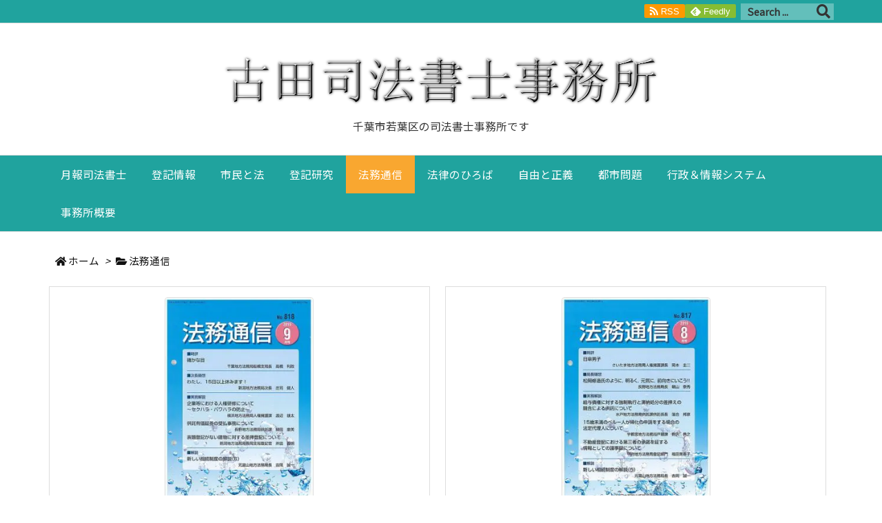

--- FILE ---
content_type: text/html; charset=UTF-8
request_url: https://furuta-office.com/category/%E6%B3%95%E5%8B%99%E9%80%9A%E4%BF%A1/page/4/
body_size: 23747
content:
<!DOCTYPE html>
<html lang="ja" itemscope itemtype="https://schema.org/WebPage">
<head prefix="og: http://ogp.me/ns# article: http://ogp.me/ns/article# fb: http://ogp.me/ns/fb#">
<meta charset="UTF-8" />
<meta http-equiv="X-UA-Compatible" content="IE=edge" />
<meta name="viewport" content="width=device-width, initial-scale=1, user-scalable=yes" />
<meta name="robots" content="noindex,follow" />
<style id="jetpack-boost-critical-css">@media all{@font-face{font-family:icomoon;font-weight:400;font-style:normal;font-display:auto}[class^=ico-]{font-family:icomoon!important;speak:none;font-style:normal;font-weight:400;font-variant:normal;text-transform:none;line-height:1;-webkit-font-smoothing:antialiased;-moz-osx-font-smoothing:grayscale}.ico-feedly:before{content:""}}@media all{.far,.fas{-moz-osx-font-smoothing:grayscale;-webkit-font-smoothing:antialiased;display:inline-block;font-style:normal;font-variant:normal;text-rendering:auto;line-height:1}.fa-angle-double-left:before{content:""}.fa-angle-double-right:before{content:""}.fa-arrow-up:before{content:""}.fa-bars:before{content:""}.fa-calendar-alt:before{content:""}.fa-folder:before{content:""}.fa-folder-open:before{content:""}.fa-home:before{content:""}.fa-redo-alt:before{content:""}.fa-rss:before{content:""}.fa-search:before{content:""}@font-face{font-family:"Font Awesome 5 Free";font-style:normal;font-weight:400;font-display:block}.far{font-weight:400}@font-face{font-family:"Font Awesome 5 Free";font-style:normal;font-weight:900;font-display:block}.far,.fas{font-family:"Font Awesome 5 Free"}.fas{font-weight:900}}</style><title>法務通信 | ページ 4 | 古田司法書士事務所</title>
<meta name='robots' content='max-image-preview:large' />
<link rel='dns-prefetch' href='//ajax.googleapis.com' />
<link rel='dns-prefetch' href='//webfonts.xserver.jp' />
<link rel='dns-prefetch' href='//www.googletagmanager.com' />
<link rel='preconnect' href='//i0.wp.com' />

<link rel='dns-prefetch' href='//use.fontawesome.com' />
<link rel="preload" as="style" type="text/css" href="https://furuta-office.com/wp-content/themes/luxeritas/style.async.min.css?v=1697033961" />
<link rel="preload" as="font" type="font/woff" href="https://furuta-office.com/wp-content/themes/luxeritas/fonts/icomoon/fonts/icomoon.woff" crossorigin />
<link rel="canonical" href="https://furuta-office.com/category/%e6%b3%95%e5%8b%99%e9%80%9a%e4%bf%a1/page/4/" />
<link rel="next" href="https://furuta-office.com/category/%E6%B3%95%E5%8B%99%E9%80%9A%E4%BF%A1/page/5/" />
<link rel="prev" href="https://furuta-office.com/category/%E6%B3%95%E5%8B%99%E9%80%9A%E4%BF%A1/page/3/" />
<link rel="pingback" href="https://furuta-office.com/xmlrpc.php" />
<link rel="alternate" type="application/rss+xml" title="古田司法書士事務所 RSS Feed" href="https://furuta-office.com/feed/" />
<link rel="alternate" type="application/atom+xml" title="古田司法書士事務所 Atom Feed" href="https://furuta-office.com/feed/atom/" />
<meta name="description" content="古田司法書士事務所 | 法務通信カテゴリー記事一覧 | NO:4" />
<meta name="theme-color" content="#4285f4">
<meta name="format-detection" content="telephone=no">
<meta property="og:type" content="website" />
<meta property="og:url" content="https://furuta-office.com/" />
<meta property="og:title" content="法務通信 | ページ 4 | 古田司法書士事務所" />
<meta property="og:description" content="古田司法書士事務所 | 法務通信カテゴリー記事一覧 | NO:4" />
<meta property="og:image" content="https://furuta-office.com/wp-content/uploads/2019/02/cooltext315284167000847.png" />
<meta property="og:image:width" content="648" />
<meta property="og:image:height" content="89" />
<meta property="og:site_name" content="古田司法書士事務所" />
<meta property="og:locale" content="ja_JP" />
<meta name="twitter:card" content="summary" />
<meta name="twitter:domain" content="furuta-office.com" />
<noscript><link rel="stylesheet" id="all-css-69fea3a7593915023323dd9ab89b4146" href="//furuta-office.com/wp-content/boost-cache/static/1a8922e2aa.min.css" media="all" /></noscript><link data-media="all" onload="this.media=this.dataset.media; delete this.dataset.media; this.removeAttribute( &apos;onload&apos; );" rel="stylesheet" id="all-css-69fea3a7593915023323dd9ab89b4146" href="//furuta-office.com/wp-content/boost-cache/static/1a8922e2aa.min.css" media="not all" />
<style id='wp-img-auto-sizes-contain-inline-css'>
img:is([sizes=auto i],[sizes^="auto," i]){contain-intrinsic-size:3000px 1500px}
/*# sourceURL=wp-img-auto-sizes-contain-inline-css */</style>
<style id='global-styles-inline-css'>
:root{--wp--preset--aspect-ratio--square: 1;--wp--preset--aspect-ratio--4-3: 4/3;--wp--preset--aspect-ratio--3-4: 3/4;--wp--preset--aspect-ratio--3-2: 3/2;--wp--preset--aspect-ratio--2-3: 2/3;--wp--preset--aspect-ratio--16-9: 16/9;--wp--preset--aspect-ratio--9-16: 9/16;--wp--preset--color--black: #000000;--wp--preset--color--cyan-bluish-gray: #abb8c3;--wp--preset--color--white: #ffffff;--wp--preset--color--pale-pink: #f78da7;--wp--preset--color--vivid-red: #cf2e2e;--wp--preset--color--luminous-vivid-orange: #ff6900;--wp--preset--color--luminous-vivid-amber: #fcb900;--wp--preset--color--light-green-cyan: #7bdcb5;--wp--preset--color--vivid-green-cyan: #00d084;--wp--preset--color--pale-cyan-blue: #8ed1fc;--wp--preset--color--vivid-cyan-blue: #0693e3;--wp--preset--color--vivid-purple: #9b51e0;--wp--preset--gradient--vivid-cyan-blue-to-vivid-purple: linear-gradient(135deg,rgb(6,147,227) 0%,rgb(155,81,224) 100%);--wp--preset--gradient--light-green-cyan-to-vivid-green-cyan: linear-gradient(135deg,rgb(122,220,180) 0%,rgb(0,208,130) 100%);--wp--preset--gradient--luminous-vivid-amber-to-luminous-vivid-orange: linear-gradient(135deg,rgb(252,185,0) 0%,rgb(255,105,0) 100%);--wp--preset--gradient--luminous-vivid-orange-to-vivid-red: linear-gradient(135deg,rgb(255,105,0) 0%,rgb(207,46,46) 100%);--wp--preset--gradient--very-light-gray-to-cyan-bluish-gray: linear-gradient(135deg,rgb(238,238,238) 0%,rgb(169,184,195) 100%);--wp--preset--gradient--cool-to-warm-spectrum: linear-gradient(135deg,rgb(74,234,220) 0%,rgb(151,120,209) 20%,rgb(207,42,186) 40%,rgb(238,44,130) 60%,rgb(251,105,98) 80%,rgb(254,248,76) 100%);--wp--preset--gradient--blush-light-purple: linear-gradient(135deg,rgb(255,206,236) 0%,rgb(152,150,240) 100%);--wp--preset--gradient--blush-bordeaux: linear-gradient(135deg,rgb(254,205,165) 0%,rgb(254,45,45) 50%,rgb(107,0,62) 100%);--wp--preset--gradient--luminous-dusk: linear-gradient(135deg,rgb(255,203,112) 0%,rgb(199,81,192) 50%,rgb(65,88,208) 100%);--wp--preset--gradient--pale-ocean: linear-gradient(135deg,rgb(255,245,203) 0%,rgb(182,227,212) 50%,rgb(51,167,181) 100%);--wp--preset--gradient--electric-grass: linear-gradient(135deg,rgb(202,248,128) 0%,rgb(113,206,126) 100%);--wp--preset--gradient--midnight: linear-gradient(135deg,rgb(2,3,129) 0%,rgb(40,116,252) 100%);--wp--preset--font-size--small: 13px;--wp--preset--font-size--medium: 20px;--wp--preset--font-size--large: 36px;--wp--preset--font-size--x-large: 42px;--wp--preset--spacing--20: 0.44rem;--wp--preset--spacing--30: 0.67rem;--wp--preset--spacing--40: 1rem;--wp--preset--spacing--50: 1.5rem;--wp--preset--spacing--60: 2.25rem;--wp--preset--spacing--70: 3.38rem;--wp--preset--spacing--80: 5.06rem;--wp--preset--shadow--natural: 6px 6px 9px rgba(0, 0, 0, 0.2);--wp--preset--shadow--deep: 12px 12px 50px rgba(0, 0, 0, 0.4);--wp--preset--shadow--sharp: 6px 6px 0px rgba(0, 0, 0, 0.2);--wp--preset--shadow--outlined: 6px 6px 0px -3px rgb(255, 255, 255), 6px 6px rgb(0, 0, 0);--wp--preset--shadow--crisp: 6px 6px 0px rgb(0, 0, 0);}:where(.is-layout-flex){gap: 0.5em;}:where(.is-layout-grid){gap: 0.5em;}body .is-layout-flex{display: flex;}.is-layout-flex{flex-wrap: wrap;align-items: center;}.is-layout-flex > :is(*, div){margin: 0;}body .is-layout-grid{display: grid;}.is-layout-grid > :is(*, div){margin: 0;}:where(.wp-block-columns.is-layout-flex){gap: 2em;}:where(.wp-block-columns.is-layout-grid){gap: 2em;}:where(.wp-block-post-template.is-layout-flex){gap: 1.25em;}:where(.wp-block-post-template.is-layout-grid){gap: 1.25em;}.has-black-color{color: var(--wp--preset--color--black) !important;}.has-cyan-bluish-gray-color{color: var(--wp--preset--color--cyan-bluish-gray) !important;}.has-white-color{color: var(--wp--preset--color--white) !important;}.has-pale-pink-color{color: var(--wp--preset--color--pale-pink) !important;}.has-vivid-red-color{color: var(--wp--preset--color--vivid-red) !important;}.has-luminous-vivid-orange-color{color: var(--wp--preset--color--luminous-vivid-orange) !important;}.has-luminous-vivid-amber-color{color: var(--wp--preset--color--luminous-vivid-amber) !important;}.has-light-green-cyan-color{color: var(--wp--preset--color--light-green-cyan) !important;}.has-vivid-green-cyan-color{color: var(--wp--preset--color--vivid-green-cyan) !important;}.has-pale-cyan-blue-color{color: var(--wp--preset--color--pale-cyan-blue) !important;}.has-vivid-cyan-blue-color{color: var(--wp--preset--color--vivid-cyan-blue) !important;}.has-vivid-purple-color{color: var(--wp--preset--color--vivid-purple) !important;}.has-black-background-color{background-color: var(--wp--preset--color--black) !important;}.has-cyan-bluish-gray-background-color{background-color: var(--wp--preset--color--cyan-bluish-gray) !important;}.has-white-background-color{background-color: var(--wp--preset--color--white) !important;}.has-pale-pink-background-color{background-color: var(--wp--preset--color--pale-pink) !important;}.has-vivid-red-background-color{background-color: var(--wp--preset--color--vivid-red) !important;}.has-luminous-vivid-orange-background-color{background-color: var(--wp--preset--color--luminous-vivid-orange) !important;}.has-luminous-vivid-amber-background-color{background-color: var(--wp--preset--color--luminous-vivid-amber) !important;}.has-light-green-cyan-background-color{background-color: var(--wp--preset--color--light-green-cyan) !important;}.has-vivid-green-cyan-background-color{background-color: var(--wp--preset--color--vivid-green-cyan) !important;}.has-pale-cyan-blue-background-color{background-color: var(--wp--preset--color--pale-cyan-blue) !important;}.has-vivid-cyan-blue-background-color{background-color: var(--wp--preset--color--vivid-cyan-blue) !important;}.has-vivid-purple-background-color{background-color: var(--wp--preset--color--vivid-purple) !important;}.has-black-border-color{border-color: var(--wp--preset--color--black) !important;}.has-cyan-bluish-gray-border-color{border-color: var(--wp--preset--color--cyan-bluish-gray) !important;}.has-white-border-color{border-color: var(--wp--preset--color--white) !important;}.has-pale-pink-border-color{border-color: var(--wp--preset--color--pale-pink) !important;}.has-vivid-red-border-color{border-color: var(--wp--preset--color--vivid-red) !important;}.has-luminous-vivid-orange-border-color{border-color: var(--wp--preset--color--luminous-vivid-orange) !important;}.has-luminous-vivid-amber-border-color{border-color: var(--wp--preset--color--luminous-vivid-amber) !important;}.has-light-green-cyan-border-color{border-color: var(--wp--preset--color--light-green-cyan) !important;}.has-vivid-green-cyan-border-color{border-color: var(--wp--preset--color--vivid-green-cyan) !important;}.has-pale-cyan-blue-border-color{border-color: var(--wp--preset--color--pale-cyan-blue) !important;}.has-vivid-cyan-blue-border-color{border-color: var(--wp--preset--color--vivid-cyan-blue) !important;}.has-vivid-purple-border-color{border-color: var(--wp--preset--color--vivid-purple) !important;}.has-vivid-cyan-blue-to-vivid-purple-gradient-background{background: var(--wp--preset--gradient--vivid-cyan-blue-to-vivid-purple) !important;}.has-light-green-cyan-to-vivid-green-cyan-gradient-background{background: var(--wp--preset--gradient--light-green-cyan-to-vivid-green-cyan) !important;}.has-luminous-vivid-amber-to-luminous-vivid-orange-gradient-background{background: var(--wp--preset--gradient--luminous-vivid-amber-to-luminous-vivid-orange) !important;}.has-luminous-vivid-orange-to-vivid-red-gradient-background{background: var(--wp--preset--gradient--luminous-vivid-orange-to-vivid-red) !important;}.has-very-light-gray-to-cyan-bluish-gray-gradient-background{background: var(--wp--preset--gradient--very-light-gray-to-cyan-bluish-gray) !important;}.has-cool-to-warm-spectrum-gradient-background{background: var(--wp--preset--gradient--cool-to-warm-spectrum) !important;}.has-blush-light-purple-gradient-background{background: var(--wp--preset--gradient--blush-light-purple) !important;}.has-blush-bordeaux-gradient-background{background: var(--wp--preset--gradient--blush-bordeaux) !important;}.has-luminous-dusk-gradient-background{background: var(--wp--preset--gradient--luminous-dusk) !important;}.has-pale-ocean-gradient-background{background: var(--wp--preset--gradient--pale-ocean) !important;}.has-electric-grass-gradient-background{background: var(--wp--preset--gradient--electric-grass) !important;}.has-midnight-gradient-background{background: var(--wp--preset--gradient--midnight) !important;}.has-small-font-size{font-size: var(--wp--preset--font-size--small) !important;}.has-medium-font-size{font-size: var(--wp--preset--font-size--medium) !important;}.has-large-font-size{font-size: var(--wp--preset--font-size--large) !important;}.has-x-large-font-size{font-size: var(--wp--preset--font-size--x-large) !important;}
/*# sourceURL=global-styles-inline-css */
</style>

<style id='classic-theme-styles-inline-css'>
/*! This file is auto-generated */
.wp-block-button__link{color:#fff;background-color:#32373c;border-radius:9999px;box-shadow:none;text-decoration:none;padding:calc(.667em + 2px) calc(1.333em + 2px);font-size:1.125em}.wp-block-file__button{background:#32373c;color:#fff;text-decoration:none}
/*# sourceURL=/wp-includes/css/classic-themes.min.css */</style>
<style id='luxech-inline-css'>
/*! Luxeritas WordPress Theme 3.10.0.1 - free/libre wordpress platform
 * @copyright Copyright (C) 2015 Thought is free. */*,*:before,*:after{box-sizing:border-box}@-ms-viewport{width:device-width}a:not([href]):not([tabindex]),a:not([href]):not([tabindex]):hover,a:not([href]):not([tabindex]):focus{color:inherit;text-decoration:none}a:not([href]):not([tabindex]):focus{outline:0}h1{font-size:2em;margin:.67em 0}small{font-size:80%}img{border-style:none;vertical-align:middle}hr{box-sizing:content-box;height:0;overflow:visible;margin-top:1rem;margin-bottom:1rem;border:0}pre{margin-top:0;margin-bottom:1rem;overflow:auto;-ms-overflow-style:scrollbar}code,pre{font-family:monospace,monospace;font-size:1em}ul ul,ol ul,ul ol,ol ol{margin-bottom:0}p{margin-top:0;margin-bottom:1rem}button{border-radius:0}button:focus{outline:1px dotted;outline:5px auto -webkit-focus-ring-color}input,button,select,optgroup,textarea{margin:0;font-family:inherit;font-size:inherit;line-height:inherit}button,input{overflow:visible}button,select{text-transform:none}button,html [type=button],[type=reset],[type=submit]{-webkit-appearance:button}button::-moz-focus-inner,[type=button]::-moz-focus-inner,[type=reset]::-moz-focus-inner,[type=submit]::-moz-focus-inner{padding:0;border-style:none}input[type=radio],input[type=checkbox]{box-sizing:border-box;padding:0}[type=number]::-webkit-inner-spin-button,[type=number]::-webkit-outer-spin-button{height:auto}[type=search]{outline-offset:-2px;-webkit-appearance:none}[type=search]::-webkit-search-cancel-button,[type=search]::-webkit-search-decoration{-webkit-appearance:none}textarea{overflow:auto;resize:vertical}label{display:inline-block;margin-bottom:.5rem}h1,h2,h3,h4,h5,h6{margin-top:0;margin-bottom:.5rem;font-family:inherit;font-weight:500;line-height:1.2;color:inherit}.container{width:100%;margin-right:auto;margin-left:auto}@media (min-width:768px){.container{max-width:720px}}@media (min-width:992px){.container{max-width:960px}}@media (min-width:1200px){.container{max-width:1140px}}.col-4,.col-6,.col-12{float:left;position:relative;width:100%;min-height:1px;padding-right:15px;padding-left:15px}.col-12{-webkit-box-flex:0;-ms-flex:0 0 100%;flex:0 0 100%;max-width:100%}.col-6{-webkit-box-flex:0;-ms-flex:0 0 50%;flex:0 0 50%;max-width:50%}.col-4{-webkit-box-flex:0;-ms-flex:0 0 33.333333%;flex:0 0 33.333333%;max-width:33.333333%}.clearfix:after{display:block;clear:both;content:""}.pagination{display:-webkit-box;display:-ms-flexbox;display:flex;padding-left:0;list-style:none;border-radius:.25rem}table{border-collapse:collapse}caption{padding-top:.75rem;padding-bottom:.75rem;color:#6c757d;text-align:left;caption-side:bottom}th{text-align:left}*{margin:0;padding:0}a:hover,.term img,a:hover,.term img:hover{transition:opacity .3s,transform .5s}a:hover img{opacity:.8}hr{border-top:1px dotted #999}img,video,object,canvas{max-width:100%;height:auto;box-sizing:content-box}.no-js img.lazy{display:none!important}pre,ul,ol{margin:0 0 1.6em}pre{margin-bottom:30px}blockquote,.wp-block-quote{display:block;position:relative;overflow:hidden;overflow-wrap:break-word;margin:1.6em 5px;padding:25px;font-size:1.4rem;background:#fdfdfd;border:0;border-radius:6px;box-shadow:0 5px 5px 0 rgba(18,63,82,.035),0 0 0 1px rgba(176,181,193,.2)}blockquote:after{content:"\275b\275b";display:block;position:absolute;font-family:Arial,sans-serif;font-size:200px;line-height:1em;left:-25px;top:-15px;opacity:.04}blockquote cite,.wp-block-quote cite{display:block;text-align:right;font-family:serif;font-size:.9em;font-style:oblique}.wp-block-quote:not(.is-large):not(.is-style-large){border:0}blockquote ol:first-child,blockquote p:first-child,blockquote ul:first-child{margin-top:5px}blockquote ol:last-child,blockquote p:last-child,blockquote ul:last-child{margin-bottom:5px}[type=submit],[type=text],[type=email],.reply a{display:inline;line-height:1;vertical-align:middle;padding:12px 12px 11px;max-width:100%}.reply a,[type=submit],div[class$=-w] ul[class*=sns] li a,.widget_categories select,.widget_archive select{color:#333;font-weight:400;background:#fff;border:1px solid #ddd}div[class$=-w] ul[class*=sns] li a{color:#666;background:#fbfbfb;border:1px solid #ccc}option,textarea,[type=text],[type=email],[type=search]{color:inherit;background:#fff;border:1px solid #ddd}[type=search]{-webkit-appearance:none;outline-offset:-2px;line-height:1;border-radius:0}[type=search]::-webkit-search-cancel-button,[type=search]::-webkit-search-decoration{display:none}textarea{padding:8px;max-width:100%}.cboth{clear:both}.bold{font-weight:700}.wp-caption{margin-bottom:1.6em;max-width:100%}.wp-caption img[class*=wp-image-]{display:block;margin:0}.post .wp-caption-text,.post .wp-caption-dd{font-size:1.2rem;line-height:1.5;margin:0;padding:.5em 0}.sticky .posted-on{display:none}.bypostauthor>article .fn:after{content:"";position:relative}.screen-reader-text{clip:rect(1px,1px,1px,1px);height:1px;overflow:hidden;position:absolute !important;width:1px}strong{font-weight:700}em{font-style:italic}.alignleft{display:inline;float:left}.alignright{display:inline;float:right}.aligncenter{display:block;margin-right:auto;margin-left:auto}blockquote.alignleft,.wp-caption.alignleft,.post img.alignleft{margin:.4em 1.6em 1.6em 0}blockquote.alignright,.wp-caption.alignright,.post img.alignright{margin:.4em 0 1.6em 1.6em}blockquote.aligncenter,.wp-caption.aligncenter,.post img.aligncenter{clear:both;margin-top:.4em;margin-bottom:1.6em}.wp-caption.alignleft,.wp-caption.alignright,.wp-caption.aligncenter{margin-bottom:1.2em}img[class*=wp-image-],img[class*=attachment-]{max-width:100%;height:auto}.gallery-item{display:inline-block;text-align:left;vertical-align:top;margin:0 0 1.5em;padding:0 1em 0 0;width:50%}.gallery-columns-1 .gallery-item{width:100%}.gallery-columns-2 .gallery-item{max-width:50%}@media screen and (min-width:30em){.gallery-item{max-width:25%}.gallery-columns-1 .gallery-item{max-width:100%}.gallery-columns-2 .gallery-item{max-width:50%}.gallery-columns-3 .gallery-item{max-width:33.33%}.gallery-columns-4 .gallery-item{max-width:25%}}.gallery-caption{display:block;font-size:1.2rem;line-height:1.5;padding:.5em 0}.wp-block-image{margin:1.6em 0}#head-in{padding-top:28px;background:#fff}.band{position:absolute;top:0;left:0;right:0}div[id*=head-band]{margin:auto;height:34px;line-height:34px;overflow:hidden;background:#fff;border-bottom:1px solid #ddd}.band-menu{position:relative;margin:auto}.band-menu ul{font-size:1px;margin:0 -5px 0 0;position:absolute;right:10px;list-style:none}.band-menu li{display:inline-block;vertical-align:middle;font-size:1.2rem;margin:0 3px;line-height:1}.band-menu li a{color:#111;text-decoration:none}.band-menu li a:hover{color:#09f}.band-menu .menu-item a:before{display:inline;margin:5px;line-height:1;font-family:'Font Awesome 5 Free';content:"\f0da";font-weight:900}div[id*=head-band] .snsf{display:block;min-width:28px;height:20px;margin:-2px -6px 0 0;text-align:center}div[id*=head-band] .snsf a{display:block;height:100%;width:100%;text-decoration:none;letter-spacing:0;font-family:Verdana,Arial,Helvetica,Roboto;padding:4px;border-radius:2px}#sitename{display:inline-block;max-width:100%;margin:0 0 12px;font-size:2.8rem;line-height:1.4}#sitename a{color:inherit;text-decoration:none}.desc{line-height:1.4}.info{padding:20px 10px;overflow:hidden}.logo,.logo-up{position:relative;margin:15px auto -10px auto;text-align:center}.logo-up{margin:15px auto 0 auto}#header .head-cover{position:relative;margin:auto}#header #gnavi,#foot-in,.foot-nav{margin:auto}#nav{margin:0;padding:0;border-top:1px solid #ddd;border-bottom:1px solid #ddd;position:relative;z-index:20}#nav,#gnavi ul,#gnavi li a,.mobile-nav{color:#111;background:#fff}#gnavi .mobile-nav{display:none}#gnavi .nav-menu{display:block}#gnavi ul{margin:0;text-indent:0;white-space:nowrap}#gnavi li,#gnavi li a{display:block;text-decoration:none;text-align:center}#gnavi li{float:left;position:relative;list-style-type:none}#gnavi li:hover>a,#gnavi li:hover>a>span,div.mobile-nav:hover,ul.mobile-nav li:hover{color:#fff;background:#09f}#gnavi li ul{display:none}#gnavi .current-menu-item>a,#gnavi .current-menu-ancestor>a,#gnavi .current_page_item>a,#gnavi .current_page_ancestor>a{background:none repeat scroll 0 0 #000;color:#fff}@media (min-width:992px){#gnavi ul{display:-webkit-box;display:-ms-flexbox;display:flex;-ms-flex-wrap:wrap;flex-wrap:wrap}#gnavi li{-webkit-box-flex:0 0 auto;-ms-flex:0 0 auto;flex:0 0 auto;min-width:1px;background:#09f}#gnavi div>ul>li{background:0 0}#gnavi li span{display:block}#gnavi div>ul>li>a>span{transition:.4s;border-bottom:0;padding:16px 18px}#gnavi li>ul{display:none;margin:0;padding:1px 0 0;border-right:1px solid #ddd;border-left:1px solid #ddd;background:0 0;position:absolute;top:100%;z-index:1}#gnavi li li{width:100%;min-width:160px}#gnavi li li span{border-bottom:1px solid #ddd;font-size:1.3rem;padding:10px 15px;width:100%;text-align:left}#gnavi li li ul{padding:0;border-top:1px solid #ddd;overflow:hidden;top:-1px;left:100%}#gnavi ul ul>li[class*=children]>a>span:after{font-family:'Font Awesome 5 Free';content:"\f0da";font-weight:900;position:absolute;right:6px;padding:4px 0}}@media (max-width:991px){#gnavi ul.mobile-nav{display:table;table-layout:fixed;width:100%;margin:0;border:0}#gnavi div.mobile-nav{display:block;padding:8px 20px;cursor:pointer}#gnavi .mobile-nav li{display:table-cell;text-align:center;padding:8px 10px;border:0;float:none}#gnavi .mobile-nav li i,#gnavi .mobile-nav li svg{font-size:1.8rem;font-style:normal}#gnavi ul{display:none;border:0;border-bottom:solid 1px #ddd}#gnavi li{display:block;float:none;width:100%;padding-left:0;text-align:left;line-height:1.2;border-top:1px solid #ddd;list-style:disc inside}#gnavi li:hover>a>span{background:0 0}#gnavi p{letter-spacing:0;font-size:1.2rem;line-height:1;margin:6px 0 0}}#primary{border:1px solid transparent}#section,.grid{margin:0 10px 20px 0}.grid{padding:45px 68px;background:#fff;border:1px solid #ddd}#breadcrumb{margin:20px 0 15px;padding:10px}#breadcrumb,#breadcrumb a{color:#111;text-decoration:none}#breadcrumb a:hover{text-decoration:underline}#breadcrumb h1,#breadcrumb li{display:inline;list-style-type:none;font-size:1.3rem}#breadcrumb i,#breadcrumb svg{margin-right:3px}#breadcrumb i.arrow{margin:0 8px}.term{margin-right:10px}.term img{float:left;max-width:40%;height:auto;margin-bottom:15px;background:inherit;border:1px solid #ddd;border-radius:4px;box-shadow:0 0 2px 1px rgba(255,255,255,1) inset}.term img:hover{border-color:#06c}#related .term img{padding:1px;width:100px;height:100px}.read-more-link,.read-more-link i,.read-more-link svg{text-decoration:underline}#list a{word-break:normal}#list .toc{margin:0 0 25px}#list .excerpt{margin:0 0 12px;line-height:1.8}.exsp{display:inline}#list .read-more{clear:both;line-height:1;margin:35px 0 30px;text-align:right}#list .read-more{margin:0}@media (max-width:575px){.read-more-link{color:inherit;background:#fafafa;border:1px solid #aaa}.read-more-link:hover{color:#dc143c;background:#f0f0f0;text-decoration:none}}.meta,.post .meta{margin:0;font-size:1.4rem;color:#111;margin-bottom:35px;vertical-align:middle;padding:16px 0}.meta a{display:inline-block;color:#111;text-decoration:underline}.meta i{margin-right:6px}.meta span{margin:0 12px 0 0}.meta span.break{margin:0 8px 0 4px}.meta span.first-item{margin:0;white-space:nowrap}.meta-box{margin:30px 10px}.toc .meta-u,.post .meta-u{background:0 0;border:0;margin:0 0 10px;padding:0}.post .meta-u{overflow:hidden;text-align:right}#paging{margin:auto;text-align:center}#paging ul{padding:0}#paging i{font-weight:700}#paging .not-allow i{font-weight:400;opacity:.3}.pagination{display:-webkit-box;display:-ms-flexbox;display:flex;-webkit-box-pack:center;-ms-flex-pack:center;justify-content:center;margin:0}.pagination li{-webkit-box-flex:1 1 42px;-ms-flex:1 1 42px;flex:1 1 42px;max-width:42px;min-width:27px;float:left}.pagination>li>a,.pagination>li>span{display:inline-block;text-decoration:none;width:100%;padding:6px 0;color:inherit;background:#fff;border:1px solid #ddd;border-right:0}.pagination>li:last-child>a,.pagination>li:last-child>span,.pagination>.not-allow:first-child>span:hover{border-right:1px solid #ddd}.pagination>.active>span,.pagination .current,.pagination>li>a:hover{color:#fff;background:#dc143c}.pagination>.active>span:hover,.pagination>.not-allow>span:hover{cursor:text}.post #paging{margin:20px 0 40px}.post{font-size:1.6rem;line-height:1.9}.post p{margin:1.3em 0}.post a{text-decoration:underline}.post h2,.post h3,.post h4,.post h5,.post h6{line-height:1.4;margin-top:35px;margin-bottom:30px}.post h1:first-child{margin-top:0}.post h2{border-left:8px solid #999;font-size:2.4rem;margin-top:50px;padding:8px 20px}.post h3{font-size:2.2rem;padding:2px 15px;margin-top:50px;margin-left:5px;border-left:2px #999 solid}.post h4{font-size:1.8rem;padding:0 12px;border:0;border-left:solid 12px #999}.post h2:first-child,.post h3:first-child{margin-top:30px}.post table{margin-bottom:30px}.post td,.post th{padding:8px 10px;border:1px solid #ddd}.post th{text-align:center;background:#f5f5f5}.post ul,.post ol{padding:0 0 0 30px}.post .vcard{text-align:right}.post .vcard i,.post .vcard svg{margin-right:8px}.entry-title,#front-page-title{font-size:2.8rem;line-height:1.5;background:0 0;border:none;margin:0 0 10px;padding:0}.entry-title a{color:inherit;text-decoration:none}.entry-title a:hover{color:#dc143c}#sns-tops{margin:-25px 0 45px}#sns-bottoms{margin:16px 0 0}#bottom-area #sns-bottoms{margin-bottom:0}.sns-msg h2{display:inline-block;margin:0 0 0 5px;padding:0 8px;line-height:1;font-size:1.6rem;background:0 0;border:none;border-bottom:5px solid #ccc}#pnavi{clear:both;padding:0;border:1px solid #ddd;background:#fff;height:auto;overflow:hidden}#pnavi .next,#pnavi .prev{position:relative}#pnavi .next{text-align:right;border-bottom:1px solid #ddd}#pnavi i,#pnavi svg{font-size:2.2rem}#pnavi .next-arrow,#pnavi .prev-arrow{font-size:1.6rem;position:absolute;top:10px}#pnavi .next-arrow{left:20px}#pnavi .prev-arrow{right:20px}#pnavi .ntitle,#pnavi .ptitle{margin-top:32px}#pnavi img{height:100px;width:100px;border:1px solid #ddd;border-radius:8px}#pnavi a{display:block;padding:15px 30px;overflow:hidden;text-decoration:none;color:#666;min-height:132px}#pnavi a:hover{color:#dc143c}#pnavi a>img,#pnavi a:hover>img{transition:opacity .4s,transform .4s}#pnavi a:hover>img{border-color:#337ab7}#pnavi .block-span{display:block;margin-top:35px}#pnavi .next img,#pnavi .no-img-next i,#pnavi .no-img-next svg{float:right;margin:0 0 0 10px}#pnavi .prev img,#pnavi .no-img-prev i,#pnavi .no-img-prev svg{float:left;margin:0 10px 0 0}#pnavi i.navi-home,#pnavi svg.navi-home,#pnavi .no-img-next i,#pnavi .no-img-next svg,#pnavi .no-img-prev i,#pnavi .no-img-prev svg{font-size:9.4rem;padding:5px 0;text-align:center}#pnavi i.navi-home,#pnavi svg.navi-home{font-size:10rem;padding:0}@media (min-width:1200px),(min-width:540px) and (max-width:991px){#pnavi .next,#pnavi .prev,#pnavi .next a,#pnavi .prev a{padding-bottom:32767px;margin-bottom:-32752px}#pnavi .next,#pnavi .prev{margin-bottom:-32767px;width:50%}#pnavi .next{float:right;border-left:1px solid #ddd}}.related,.discussion,.tb{font-size:2.4rem;line-height:2;margin:0 0 15px}.related i,.related svg,.discussion i,.discussion svg,.tb i,.tb svg{margin-right:10px}#related{padding:0}#related .term img{float:left;margin:8px 10px 8px 0}#related h3{font-size:1.6rem;font-weight:700;padding:0;margin:10px 0 10px 10px;border:none}#related h3 a{color:inherit;text-decoration:none;line-height:1.6}#related h3 a:hover{color:#09f}#related .toc{padding:10px 0;border-top:1px dotted #ccc}#related .toc:first-child{border-top:none}#related .excerpt p{display:inline;opacity:.7;font-size:1.3rem}#comments h3{font-size:1.6rem;border:none;padding:10px 0;margin-bottom:10px}#comments h3 i,#comments h3 svg{font-size:2.2rem;margin-right:10px}.comments-list,.comments-list li{border-bottom:1px solid #ddd}.comments-list li{margin-bottom:20px}.comments-list .comment-body{padding-bottom:20px}.comments-list li:last-child{margin-bottom:0;padding-bottom:0;border:none}#comments p{font-size:1.4rem;margin:20px 0}#comments label{display:block}.comment-author.vcard .avatar{display:block;float:left;margin:0 10px 20px 0}.comment-meta{margin-bottom:40px}.comment-meta:after{content:" ";clear:both}.fn{line-height:1.6;font-size:1.5rem}.says{margin-left:10px}.commentmetadata{font-size:1.4rem;height:15px;padding:10px 10px 10px 0}.reply a{display:block;text-decoration:none;text-align:center;width:65px;margin:0 0 0 auto}.comments-list{padding-left:0;list-style-type:none}.comments-list li.depth-1>ul.children{padding-left:30px}.comments-list li{list-style-type:none}#comments .no-comments{margin:0 0 20px;padding:10px 20px 30px;border-bottom:1px solid #ddd}#c-paging{text-align:center;padding:0 0 20px;border-bottom:1px solid #ccc}#commentform p{margin:0 0 20px}#respond{font-size:1.6rem}#commentform .tags{padding:10px;font-size:1.3rem}#commentform-author{display:-webkit-box;display:-ms-flexbox;display:flex;-webkit-flex-wrap:wrap;-ms-flex-wrap:wrap;flex-wrap:wrap}.comment-form-author{-webkit-flex:0 1 35%;-ms-flex:0 1 35%;flex:0 1 35%}.comment-form-email{-webkit-flex:1 0 64%;-ms-flex:1 0 64%;flex:1 0 64%;padding-left:10px}#commentform,#comments textarea,[type^=text],[class^=comment-form-]{margin:0;width:100%}#comments .comment-form-cookies-consent{display:table}#comments .comment-form-cookies-consent *{display:table-cell;margin:5px 5px 20px 0;width:auto}#comments .form-submit{margin:0}#comments .comments-list .form-submit{margin-bottom:40px}#comments [type=submit]{color:#fff;background:#666;padding:18px 18px 17px;cursor:pointer}#comments [type=submit]:hover{background:#dc143c}#trackback input{width:100%;margin:0 0 10px}#list-title{margin:0 0 40px;font-size:2.8rem;font-weight:400}#section .grid #list-title{margin:0}div[id*=side-],#col3{padding:20px 0;border:1px solid #ddd;background:#fff}#side .widget,#col3 .widget{word-break:break-all;margin:0 6px;padding:20px 7px;border:1px solid transparent}#side ul,#col3 ul{margin-bottom:0}#side ul li,#col3 ul li{list-style-type:none;line-height:2;margin:0;padding:0}#side ul li li,#col3 ul li li{margin-left:16px}#side h3,#col3 h3,#side h4,#col3 h4{font-size:1.8rem;font-weight:700;color:#111;margin:4px 0 20px;padding:4px 0}.search-field{border:1px solid #bbb}#wp-calendar,.wp-calendar-nav{background:#fff}#wp-calendar caption{color:inherit;background:#fff}#wp-calendar #today{background:#ffec67}#wp-calendar .pad{background:#fff9f9}#footer{clear:both;background:#fff;border-top:1px solid #ddd;z-index:10}.row{margin:0}#foot-in{padding:25px 0}#foot-in a,#footer-menu,.foot-nav a{color:#111}#foot-in h4{font-size:1.8rem;font-weight:700;margin:15px 0;padding:4px 10px;border-left:8px solid #999}#foot-in ul li{list-style-type:none;line-height:1.8;margin:0 10px;padding:0}#foot-in ul li li{margin-left:15px}.foot-nav ul{margin:0 auto;padding:20px 15px}.foot-nav li{display:inline-block;margin:0}.foot-nav li:before{content:"\07c";margin:0 10px}.foot-nav li:first-child:before{content:"";margin:0}#copyright{font-size:1.2rem;padding:20px 0;color:#111;background:#fff;clear:both}#footer .copy{font-size:1.2rem;line-height:1;margin:20px 0 0;text-align:center}#footer .copy a{color:inherit}#footer #thk{margin:20px 0;white-space:nowrap;font-size:1.1rem;word-spacing:-1px}#page-top{position:fixed;bottom:14px;right:14px;font-weight:700;background:#656463;text-decoration:none;color:#fff;padding:16px 20px;text-align:center;cursor:pointer;transition:.8s;opacity:0;visibility:hidden;z-index:99}#page-top:hover{opacity:1!important}iframe{box-sizing:content-box;border:0}.i-video{display:block;position:relative;overflow:hidden}.i-video{padding-top:25px;padding-bottom:56.25%}.i-video iframe,.i-video object,.i-video embed{position:absolute;top:0;left:0;height:100%;width:100%}.i-embed iframe{width:100%}.head-under{margin-top:20px}.head-under,.post-title-upper,.post-title-under{margin-bottom:20px}.posts-under-1{padding:20px 0}.posts-under-2{padding-bottom:40px}.recentcomments a{display:inline;padding:0;margin:0}#main{-webkit-box-flex:0 1 772px;-ms-flex:0 1 772px;flex:0 1 772px;max-width:772px;min-width:1px;float:left}#side{-webkit-box-flex:0 0 366px;-ms-flex:0 0 366px;flex:0 0 366px;width:366px;min-width:1px;float:right}@media (min-width:992px){#primary,#field{display:-webkit-box;display:-ms-flexbox;display:flex}#breadcrumb,.head-cover{display:block !important}#sitename img{margin:0}}@media screen and (min-width:768px){.logo,#head-band-in,div[id*=head-band] .band-menu,#header .head-cover,#header #gnavi,#foot-in{max-width:720px}}@media screen and (min-width:992px){.logo,#head-band-in,div[id*=head-band] .band-menu,#header .head-cover,#header #gnavi,#foot-in{max-width:960px}}@media screen and (min-width:992px) and (max-width:1199px){#main{-webkit-box-flex:0 1 592px;-ms-flex:0 1 592px;flex:0 1 592px;max-width:592px;min-width:1px}}@media screen and (min-width:1200px){.logo,#head-band-in,div[id*=head-band] .band-menu,#header .head-cover,#header #gnavi,#foot-in{max-width:1140px}#list .term img{width:auto;height:auto;margin-right:20px}}@media screen and (max-width:1199px){#list .term img{max-width:40%;height:auto;margin-right:20px}}@media print,(max-width:991px){#primary,#main,#side{display:block;width:100%;float:none;clear:both}div[id*=head-band]{padding:0 5px}#header #gnavi{padding-left:0;padding-right:0}#main{margin-bottom:30px}#section{margin-right:0}.grid,#side .widget,#col3 .widget{padding-left:20px;padding-right:20px}.grid{margin:0 0 20px}#side .widget,#col3 .widget{margin-left:0;margin-right:0}#related .toc{margin-right:15px}.comments-list li.depth-1>ul.children{padding-left:0}#foot-in{padding:0}#foot-in .col-xs-4,#foot-in .col-xs-6,#foot-in .col-xs-12{display:none}div[id*=side-]{margin-bottom:20px}#side-scroll{max-width:32767px}}@media (max-width:575px){.grid,#side .widget,#col3 .widget{padding-left:7px;padding-right:7px}.meta,.post .meta{font-size:1.2rem}#list .term img{max-width:30%;height:auto;margin:0 15px 25px 0}#list .excerpt{padding-left:0;margin:0 0 40px}.excerpt p{display:inline}.excerpt br{display:none}.read-more-link{display:block;clear:both;padding:12px;font-size:1.2rem;text-align:center;white-space:nowrap;overflow:hidden}.read-more-link,.read-more-link i{text-decoration:none}#list .term img{margin-bottom:30px}#list .read-more-link{margin:20px 0 0}#sitename{font-size:2.2rem}.entry-title,#front-page-title,.post h2,.post h3,.related,.discussion,.tb{font-size:1.8rem}[class^=comment-form-]{flex:0 0 100%;padding:0}#page-top{font-size:2rem;padding:8px 14px}.ptop{display:none}}div[id^=tile-],div[id^=card-]{display:-webkit-box;display:-ms-flexbox;display:flex;-ms-flex-wrap:wrap;flex-wrap:wrap;-webkit-box-pack:space-between;-ms-flex-pack:space-between;justify-content:space-between}div[id^=tile-] .toc,div[id^=card-] .toc{max-width:100%;width:100%}div[id^=tile-] .toc:not(#bottom-area):not(.posts-list-middle-widget):not(#bottom-area):not(.posts-list-under-widget),div[id^=card-] .toc:not(#bottom-area):not(.posts-list-middle-widget):not(#bottom-area):not(.posts-list-under-widget){position:relative;display:inline-block;vertical-align:top;min-width:1px}@media (min-width:1200px){#tile-4 .toc,#card-4 .toc{max-width:24.5%;width:24.5%}#tile-3 .toc,#card-3 .toc{max-width:32.5%;width:32.5%}#tile-2 .toc,#card-2 .toc{max-width:49%;width:49%}}@media (min-width:768px) and (max-width:1199px){#tile-4 .toc,#card-4 .toc{max-width:32.5%;width:32.5%}#tile-3 .toc,#card-3 .toc,#tile-2 .toc,#card-2 .toc{max-width:49%;width:49%}}@media (min-width:576px) and (max-width:767px){#tile-4 .toc,#card-4 .toc,#tile-3 .toc,#card-3 .toc,#tile-2 .toc,#card-2 .toc{max-width:49%;width:49%}}#list #bottom-area,#list .posts-list-under-widget{max-width:100%;width:100%}div[id^=tile-] .toc:not(#bottom-area):not(.posts-list-middle-widget):not(#bottom-area):not(.posts-list-under-widget){padding:15px}div[id^=card-] .toc:not(#bottom-area):not(.posts-list-middle-widget):not(#bottom-area):not(.posts-list-under-widget){padding:0 15px}div[id^=tile-] .meta,div[id^=card-] .meta{font-size:1.3rem;margin-bottom:10px}div[id^=tile-] .meta{margin-bottom:10px}div[id^=card-] .meta:not(.meta-u){margin-bottom:15px;padding:15px 10px 10px;border:0;border-bottom:1px solid #ddd}div[id^=card-] .meta-u{padding-bottom:10px}div[id^=tile-] .term,div[id^=card-] .term{margin:0}div[id^=card-] .term{max-width:40%;padding:0 20px 0 0;overflow:hidden;float:left}#list div[id^=tile-] .term img,#list div[id^=card-] .term img{max-width:100%;width:auto;height:auto}#list div[id^=tile-] .term img{box-sizing:border-box;float:none}#list div[id^=card-] .term img{border:0}#list div[id^=tile-] .excerpt,#list div[id^=card-] .excerpt{padding-bottom:30px;font-size:1.3rem}#list div[id^=card-] .excerpt{padding-bottom:10px}#list div[id^=tile-] .read-more{position:absolute;bottom:20px;right:15px;left:15px}#list div[id^=card-] .read-more{margin-bottom:20px}div[id^=tile-] h2,div[id^=card-] h2{font-size:1.6rem;margin-bottom:20px}div[class*=sns-]{margin:0;padding:0}div[class*=sns-] li{margin:5px 0;list-style-type:none;cursor:pointer}div[class*=sns-] .clearfix{padding:0}div[class*=sns-] i{max-width:16px}.snsb{display:-webkit-box;display:-ms-flexbox;display:flex;flex-wrap:wrap;padding:0;margin:0;letter-spacing:-.4em}.snsb li{margin-bottom:2px;letter-spacing:normal;white-space:nowrap;list-style-type:none;vertical-align:top}.sns-c .snsb li,.sns-w .snsb li{position:relative;max-width:94px;padding:1px;height:32px}.sns-c .snsb li a,.sns-w .snsb li a{display:block;position:relative;margin:auto;padding:9px 3px 0;height:32px;width:82px;line-height:1;font-family:Verdana,Arial,Helvetica,Roboto;font-size:1.3rem;letter-spacing:-1px;text-decoration:none;border-radius:3px}.sns-c .snsb li a{color:#fff;background:#000;box-shadow:1px 1px 3px 0 rgba(0,0,0,.3)}.sns-c .snsb li a:hover{color:#fff;opacity:.6}.sns-w .snsb li a:hover{background:#f8f8f8;opacity:.7}.sns-c .snsb li,.sns-w .snsb li{margin:3px 2px 0 0}.sns-n .snsb li:last-child{margin-right:0}.sns-c .fa-hatena,.sns-w .fa-hatena{font-weight:700;font-family:Verdana,Arial,Helvetica,Roboto}.sns-c .snsb a,.sns-w .snsb a{text-align:center}.sns-c .snsb i,.sns-w .snsb i{margin-right:2px}.sns-c .snsb .twitter a{background:#1c9be2}.sns-c .snsb .facebook a{background:#3b5998}.sns-c .snsb .linkedin a{background:#0479b4}.sns-c .snsb .pinit a{background:#bd081c}.sns-c .snsb .hatena a{background:#3875c4}.sns-c .snsb .pocket a{background:#ee4257}.sns-c .snsb .line a{background:#00c300}.sns-c .snsb .rss a{background:#f86300}.sns-c .snsb .feedly a{background:#2bb24c}.sns-c .snsb .cp-button a{background:#56350d}.sns-w .snsb .twitter a{color:#1c9be2}.sns-w .snsb .facebook a{color:#3b5998}.sns-w .snsb .linkedin a{color:#0479b4}.sns-w .snsb .pinit a{color:#bd081c}.sns-w .snsb .hatena a{color:#3875c4}.sns-w .snsb .pocket a{color:#ee4257}.sns-w .snsb .line a{color:#00c300}.sns-w .snsb .rss a{color:#f86300}.sns-w .snsb .feedly a{color:#2bb24c}.sns-w .snsb .cp-button a{color:#56350d}.snscnt{display:block;position:absolute;right:0;top:-25px;width:82px;padding:3px 0;font-size:1.1rem;border:1px solid #bbb;border-radius:3px;background:#fdfdfd;color:#333}.sns-w .snscnt{right:-1px}.snscnt i{margin:0 !important}.snscnt:after,.snscnt:before{top:100%;left:50%;border:solid transparent;content:" ";height:0;width:0;position:absolute}.snscnt:after{border-color:rgba(255,255,255,0);border-top-color:#fff;border-width:2px;margin-left:-2px}.snscnt:before{border-color:rgba(153,153,153,0);border-top-color:#bbb;border-width:4px;margin-left:-4px}@media screen and (max-width:765px){.sns-c .snsb li a,.sns-w .snsb li a{min-width:30px}div[class*=sns-] .snsname{display:none}}@media screen and (min-width:992px){.snsb li.line-sm{display:none !important}}@media screen and (max-width:991px){.snsb li.line-pc{display:none !important}}div[class*=snsf-]{margin:2px 0 0;padding:0}div[class*=snsf-] .clearfix{padding:0}div[class*=snsf-] i,div[class*=snsf-] svg{max-width:16px}.snsname,.cpname{margin-left:5px}.snsfb{display:-webkit-box;display:-ms-flexbox;display:flex;flex-wrap:wrap;justify-content:space-between}.snsf-c li,.snsf-w li{-webkit-box-flex:1;-ms-flex:1;flex:1 1 auto;list-style:none;vertical-align:middle;text-align:center;color:#fff;padding:1px 2px;margin-bottom:2px;white-space:nowrap;cursor:pointer}.snsf-c .snsfb li a,.snsf-w .snsfb li a{padding:9px 0 10px}.snsf-c a,.snsf-w a,.snsf-c .snsfcnt,.snsf-w .snsfcnt{display:block;font-family:Verdana,Arial,Helvetica,Roboto;text-align:center;text-decoration:none;width:100%;border-radius:2px}.snsf-c .fa-hatena,.snsf-w .fa-hatena{font-weight:700;font-family:Verdana,Arial,Helvetica,Roboto}.snsf-c a,.snsf-c a:hover,.snsf-w a,.snsf-w a:hover{position:relative;line-height:1;padding:10px 0;color:#fff}.snsf-c .snsfb li a,.snsf-w .snsfb li a{font-family:Verdana,Arial,Helvetica,Roboto;font-size:1.3rem;letter-spacing:-1px}.snsf-c .snsfb li a{box-shadow:0 1px 4px 0 rgba(0,0,0,.2)}.snsf-w .snsfb li a{box-sizing:border-box;border:1px solid #ddd}.snsf-c .snsfb li a:hover{opacity:.6}.snsf-w .snsfb li a:hover{background:#f8f8f8;opacity:.7}.snsf-c .snsfb i,.snsf-w .snsfb i{margin-right:3px}.snsfcnt{display:block;position:absolute;right:0;top:-18px;padding:3px 0;font-size:1.1rem;background:#fffefd}.snsf-c .snsfcnt{color:#333;border:2px solid #ddd}.snsf-w .snsfcnt{box-sizing:content-box;top:-18px;left:-1px;border:1px solid #ddd;border-radius:2px 2px 0 0;color:#333}.snsfcnt i{margin:0 !important}.snsf-c .twitter a{background:#1c9be2}.snsf-c .facebook a{background:#3b5998}.snsf-c .linkedin a{background:#0479b4}.snsf-c .pinit a{background:#bd081c}.snsf-c .hatena a{background:#3875c4}.snsf-c .pocket a{background:#ee4257}.snsf-c .line a{background:#00c300}.snsf-c .rss a{background:#f86300}.snsf-c .feedly a{background:#2bb24c}.snsf-c .cp-button a{background:#56350d}.snsf-c .twitter .snsfcnt{border-color:#1c9be2}.snsf-c .facebook .snsfcnt{border-color:#3b5998}.snsf-c .linkedin .snsfcnt{border-color:#0479b4}.snsf-c .pinit .snsfcnt{border-color:#bd081c}.snsf-c .hatena .snsfcnt{border-color:#3875c4}.snsf-c .pocket .snsfcnt{border-color:#ee4257}.snsf-c .line .snsfcnt{border-color:#00c300}.snsf-c .rss .snsfcnt{border-color:#f86300}.snsf-c .feedly .snsfcnt{border-color:#2bb24c}.snsf-c .cp-button .snsfcnt{border-color:#56350d}.snsf-w .snsfb .twitter a{color:#1c9be2}.snsf-w .snsfb .facebook a{color:#3b5998}.snsf-w .snsfb .linkedin a{color:#0479b4}.snsf-w .snsfb .pinit a{color:#bd081c}.snsf-w .snsfb .hatena a{color:#3875c4}.snsf-w .snsfb .pocket a{color:#ee4257}.snsf-w .snsfb .line a{color:#00c300}.snsf-w .snsfb .rss a{color:#f86300}.snsf-w .snsfb .feedly a{color:#2bb24c}.snsf-w .snsfb .cp-button a{color:#56350d}@media screen and (max-width:765px){div[class*=snsf-] .snsname{display:none}}@media screen and (min-width:992px){.snsfb li.line-sm{display:none !important}}@media screen and (max-width:991px){.snsfb li.line-pc{display:none !important}}div[class*=snsi-]{margin:5px 0 0;padding:0}div[class*=snsi-] .clearfix{padding:0}div[class*=snsi-] i{max-width:16px;font-size:12px}.snsib{display:-webkit-box;display:-ms-flexbox;display:flex;flex-wrap:wrap;justify-content:space-between}.snsi-c li,.snsi-w li{-webkit-box-flex:1;-ms-flex:1;flex:1;list-style:none;vertical-align:middle;color:#fff;padding:1px 2px;margin-bottom:2px;white-space:nowrap;cursor:pointer}.snsi-c .snsib li a,.snsi-w .snsib li a{padding:5px 0}.snsi-c a,.snsi-w a,.snsi-c .snsicnt,.snsi-w .snsicnt{display:inline-block;white-space:nowrap;font-family:Verdana,Arial,Helvetica,Roboto;text-align:center;text-decoration:none;padding:0;width:100%}.snsi-c .fa-hatena,.snsi-w .fa-hatena{font-weight:700;font-family:Verdana,Arial,Helvetica,Roboto}.snsi-c a,.snsi-c a:hover,.snsi-w a,.snsi-w a:hover{position:relative;line-height:1;color:#fff;border-radius:3px}.snsi-c .snsib li a{box-shadow:1px 1px 3px 0 rgba(0,0,0,.2)}.snsi-w .snsib li a{border:1px solid #ddd}.snsi-c .snsib li a:hover{opacity:.6}.snsi-w .snsib li a:hover{background:#f8f8f8;opacity:.7}.snsi-c .snsib i,.snsi-w .snsib i{margin-right:5px}.snsicnt{width:26%!important;height:16px;margin:0 auto;padding:2px 0 2px 0!important;font-size:1.2rem;color:#ddd}.snsi-w .snsicnt{color:#aaa}div[class*=snsi-] i:not(.fa-spinner){display:inline-block;margin:3px 3px 3px 5px;font-size:1.6rem}.snsi-c .twitter a{background:#1c9be2}.snsi-c .facebook a{background:#3b5998}.snsi-c .linkedin a{background:#0479b4}.snsi-c .pinit a{background:#bd081c}.snsi-c .hatena a{background:#3875c4}.snsi-c .pocket a{background:#ee4257}.snsi-c .line a{background:#00c300}.snsi-c .rss a{background:#f86300}.snsi-c .feedly a{background:#2bb24c}.snsi-c .cp-button a{background:#56350d}.snsi-w .snsib .twitter a{color:#1c9be2}.snsi-w .snsib .facebook a{color:#3b5998}.snsi-w .snsib .linkedin a{color:#0479b4}.snsi-w .snsib .pinit a{color:#bd081c}.snsi-w .snsib .hatena a{color:#3875c4}.snsi-w .snsib .pocket a{color:#ee4257}.snsi-w .snsib .line a{color:#00c300}.snsi-w .snsib .rss a{color:#f86300}.snsi-w .snsib .feedly a{color:#2bb24c}.snsi-w .snsib .cp-button a{color:#56350d}@media screen and (min-width:992px){.snsib li.line-sm{display:none !important}}@media screen and (max-width:991px){.snsib li.line-pc{display:none !important}}div[class*=sns-]{margin:0;padding:0}div[class*=sns-] li{margin:5px 0;list-style-type:none}div[class*=sns-] .clearfix{padding:0}.snsb{padding:0;margin:0;line-height:1;letter-spacing:-.4em}.snsb li{display:inline-block;list-style-type:none;letter-spacing:normal;vertical-align:top;padding-right:4px}.sns-right{float:right}.sns-n .snsb li:last-child{margin-right:0}.blogcard{margin:0 0 1.6em}.blogcard p{font-size:1.6rem;line-height:1.6;margin:0 0 .5em}.blogcard a{font-size:1.4rem}a.blogcard-href{display:block;position:relative;padding:20px;border:1px solid #ddd;background:#fff;color:#111;text-decoration:none;max-width:540px;min-height:140px;transition:transform .4s ease}a.blogcard-href:hover{color:#ff811a;background:#fcfcfc;box-shadow:3px 3px 8px rgba(0,0,0,.2);transform:translateY(-4px)}p.blog-card-title{color:#111;font-weight:700}p.blog-card-desc{font-size:.9em;color:#666}.blogcard-img{float:right;margin:0 0 15px 20px}p.blogcard-link{clear:both;font-size:.8em;color:#999;margin:15px 0 0}img.blogcard-icon,amp-img.blogcard-icon{display:inline-block;width:18px;height:18px}#search{padding-bottom:0;position:relative;width:100%}#search label{width:100%;margin:0}.search-field{width:100%;height:32px;margin:0;padding:4px 6px}[type=submit].search-submit{position:absolute;top:2px;right:2px;height:28px;padding:8px;font-size:1.2rem}.search-field::-webkit-input-placeholder{font-family:'Font Awesome 5 Free';font-weight:900;color:#767676;font-size:1.4rem}.search-field:-moz-placeholder{font-family:'Font Awesome 5 Free';font-weight:900;color:#767676;font-size:1.4rem}.search-field:-ms-input-placeholder{font-family:'Font Awesome 5 Free';font-weight:900;color:#767676;font-size:1.4rem}.search-field:placeholder-shown{font-family:'Font Awesome 5 Free';font-weight:900;color:#767676;font-size:1.4rem}#search input:focus::-webkit-input-placeholder{color:transparent}#search input:focus:-moz-placeholder{color:transparent}#search input:focus:-ms-placeholder{color:transparent}.widget_categories,.widget_archive{margin-bottom:5px}.widget_categories select,.widget_archive select{padding:15px 13px;width:100%;height:32px;margin:0;padding:4px 6px;border:1px solid #bbb}.calendar_wrap{margin-bottom:10px}#wp-calendar,.wp-calendar-nav{display:table;table-layout:fixed;line-height:2;width:100%;margin:0 auto;padding:0;border-collapse:collapse;border-spacing:0;font-size:1.2rem}#side #wp-calendar,#col3 #wp-calendar{margin:0 auto}#wp-calendar caption{padding:2px;width:auto;text-align:center;font-weight:700;border:thin solid #ccc;border-radius:3px 3px 0 0;caption-side:top}#wp-calendar #today{font-weight:700}#wp-calendar th,#wp-calendar td,.wp-calendar-nav span{line-height:2;vertical-align:middle;text-align:center}#wp-calendar td,.wp-calendar-nav span{display:table-cell;border:thin solid #ccc}.wp-calendar-nav span{border-top:0}.wp-calendar-nav span.pad{width:0}#wp-calendar th{font-style:normal;font-weight:700;color:#fff;border-left:thin solid #ccc;border-right:thin solid #ccc;background:#333}#wp-calendar a{font-size:1.2rem;color:#3969ff;text-decoration:underline}#wp-calendar a:hover{color:#c3251d}@media print,(max-width:991px){#wp-calendar,#wp-calendar a{font-size:1.7rem}}.tagcloud{display:-webkit-box;display:-ms-flexbox;display:flex;-ms-flex-wrap:wrap;flex-wrap:wrap;letter-spacing:-.4em}.tagcloud a{display:inline-block;-webkit-box-flex:0 0 auto;-ms-flex:0 0 auto;flex:1 0 auto;min-width:1px;letter-spacing:normal;text-decoration:none;font-size:14px;font-size:1.4rem!important;border:1px solid #ddd;margin:2px;padding:5px 10px}#thk-new{margin:-10px 0 0}#thk-new .term img,#thk-new .term amp-img{margin:0 10px 0 0;padding:1px;width:100px;height:100px}#thk-new .excerpt p{display:block;margin:0;padding:0;font-size:1.2rem;line-height:1.4}#thk-new p.new-title{font-size:1.4rem;font-weight:700;line-height:1.4;padding:0;margin:0 0 14px;text-decoration:none}#thk-new .toc{padding:15px 0;border-bottom:1px dotted #ccc}#thk-new .toc:last-child{margin-bottom:0;padding-bottom:0;border-style:none}div#thk-rcomments{margin-top:-5px;margin-left:5px}#thk-rcomments .recentcomments,#thk-rcomments .recentcomments a{background:0 0;font-size:1.2rem}#thk-rcomments .recentcomments{margin:0;border-bottom:1px dotted #ddd}#thk-rcomments .recentcomments a{text-decoration:underline}#thk-rcomments .recentcomments:last-child{border-bottom:none}#thk-rcomments .comment_post{margin-left:10px}#thk-rcomments .widget_comment_author,#thk-rcomments .widget_comment_author a{margin:15px 0;min-height:40px;color:#767574;font-size:1.2rem;font-weight:700;line-height:1.5;overflow:hidden}#thk-rcomments .widget_comment_author img,#thk-rcomments .widget_comment_author amp-img{float:left;vertical-align:middle;margin:0 5px 0 0}#thk-rcomments .widget_comment_author span{display:block;margin:auto 0;overflow:hidden}#thk-rcomments [class*=fa-comment]{margin-right:5px;color:red}#thk-rcomments .fa-angle-double-right{margin-right:5px}#thk-rcomments .comment_excerpt{margin:15px 0 15px 10px;font-size:1.2rem;line-height:1.8}#thk-rcomments .comment_post{display:block;margin:0 0 15px 15px}.ps-widget{margin:0;padding:0;width:100%;overflow:hidden}p.ps-label{text-align:left;margin:0 auto 5px auto;font-size:1.4rem}.ps-widget{display:inline-block}.rectangle-1-row{margin-bottom:10px}.rectangle-1-col{margin-right:10px}.ps-250-250{max-width:250px;max-height:250px}.ps-300-250{max-width:300px;max-height:250px}.ps-336-280{max-width:336px;max-height:280px}.ps-120-600{max-width:120px;max-height:600px}.ps-160-600{max-width:160px;max-height:600px}.ps-300-600{max-width:300px;max-height:600px}.ps-468-60{max-width:468px;max-height:60px}.ps-728-90{max-width:728px;max-height:90px}.ps-970-90{max-width:970px;max-height:90px}.ps-970-250{max-width:970px;max-height:250px}.ps-320-100{max-width:320px;max-height:100px}.ps-col{max-width:690px}@media (min-width:541px) and (max-width:1200px){.rectangle-1-col,.rectangle-2-col{margin:0 0 10px}rectangle-2-col{margin-bottom:20px}.ps-col{max-width:336px}}@media (max-width:991px){.ps-120-600,.ps-160-600,.ps-300-600{max-width:300px;max-height:600px}.ps-728-90,.ps-970-90,.ps-970-250{max-width:728px;max-height:90px}}@media (max-width:767px){.ps-728-90,.ps-970-90,.ps-970-250{max-width:468px;max-height:60px}}@media (max-width:540px){.rectangle-2-col,.rectangle-2-row{display:none}div.ps-widget{max-width:336px;max-height:none}.ps-col{max-width:336px}p.ps-728-90,p.ps-970-90,p.ps-970-250,div.ps-728-90,div.ps-970-90,div.ps-970-250{max-width:320px;max-height:100px}}div.ps-wrap{max-height:none}p.al-c,div.al-c{text-align:center;margin-left:auto;margin-right:auto}#thk-follow{display:table;width:100%;table-layout:fixed;border-collapse:separate;border-spacing:4px 0}#thk-follow ul{display:table-row}#thk-follow ul li{display:table-cell;box-shadow:1px 1px 3px 0 rgba(0,0,0,.3)}#thk-follow .snsf{display:block;border-radius:4px;padding:1px;height:100%;width:100%}#thk-follow li a{display:block;overflow:hidden;white-space:nowrap;border:3px solid #fff;border-radius:2px;line-height:1.2;letter-spacing:0;padding:5px 0;color:#fff;font-size:18px;font-family:Verdana,Arial,Helvetica,Roboto;text-align:center;text-decoration:none}#thk-follow .fname{display:block;font-size:10px}#thk-follow a:hover{opacity:.7}#thk-follow .twitter{background:#1c9be2}#thk-follow .facebook{background:#3b5998}#thk-follow .instagram{background:-webkit-linear-gradient(200deg,#6559ca,#bc318f 35%,#e33f5f 50%,#f77638 70%,#fec66d 100%);background:linear-gradient(200deg,#6559ca,#bc318f 35%,#e33f5f 50%,#f77638 70%,#fec66d 100%)}#thk-follow .pinit{background:#bd081c}#thk-follow .hatena{background:#3875c4}#thk-follow .google{background:#dd4b39}#thk-follow .youtube{background:#ae3a34}#thk-follow .line{background:#00c300}#thk-follow .rss{background:#f86300}#thk-follow .feedly{background:#2bb24c}#thk-rss-feedly{display:table;width:100%;table-layout:fixed;border-collapse:separate;border-spacing:6px 0}#thk-rss-feedly ul{display:table-row}#thk-rss-feedly li{display:table-cell}#thk-rss-feedly li a{display:block;overflow:hidden;white-space:nowrap;width:100%;font-size:1.6rem;line-height:22px;padding:7px 0;color:#fff;border-radius:3px;text-align:center;text-decoration:none;box-shadow:1px 1px 3px 0 rgba(0,0,0,.3)}#thk-rss-feedly a:hover{color:#fff;opacity:.7}#thk-rss-feedly a.icon-rss-button{background:#f86300}#thk-rss-feedly a.icon-feedly-button{background:#2bb24c}#thk-rss-feedly a span{font-family:Garamond,Palatino,Caslon,'Century Oldstyle',Bodoni,'Computer Modern',Didot,Baskerville,'Times New Roman',Century,Egyptienne,Clarendon,Rockwell,serif;font-weight:700}#thk-rss-feedly i{margin:0 10px 0 0;color:#fff}#side .widget-qr img,#col3 .widget-qr img,#side .widget-qr amp-img,#col3 .widget-qr amp-img{display:block;margin:auto}#head-search{float:right;margin:0;padding:0;height:100%;font-size:1px;white-space:nowrap}#head-search form{position:relative;display:inline-block;margin:0;line-height:1;vertical-align:middle;background-color:rgba(200,200,200,.3)}#head-search form:hover{transition:all ease-in-out .4s}#head-search input[type=text]:focus{color:#000;background-color:rgba(255,255,255,1)}#head-search input[type=text],#head-search button[type=submit]{color:#888;background:0 0;border:none;height:24px}#head-search input[type=text]{margin:0 -5px 0 0;padding:0 10px;transition:all ease-in-out .4s;font-size:1.3rem;font-weight:700;width:140px}#head-search button[type=submit]{cursor:pointer;font-size:1.8rem;position:absolute;top:0;right:0;padding:0;margin:0 0 0 -30px;width:30px}#head-search button[type=submit]:before{font-family:'Font Awesome 5 Free';content:"\f002";font-weight:900}.head-search-field::-webkit-input-placeholder{color:#888}.head-search-field::-moz-placeholder{color:#888}.head-search-field:-moz-placeholder{color:#888}.head-search-field:-ms-input-placeholder{color:#888}.head-search-field:placeholder-shown{color:#888}.band-menu ul{right:150px;transition:all ease-in-out .4s}@media screen and (max-width:575px){.band-menu ul{top:38px;right:5px;margin:0}div[id*=head-band]{height:72px}#head-search button[type=submit]{display:block;right:5px;height:32px}#head-search{padding:5px 0}#head-search,#head-search form,#head-search input[type=text]{display:block;min-width:100%;width:100%;height:32px;transition:all ease-in-out .4s}}#layer li a{text-align:left;padding:10px;font-size:1.3rem;margin:0;padding-left:20px;width:100%}#layer li a:hover{text-decoration:none}#layer li a:before{font-family:'Font Awesome 5 Free';content:"\f0da";font-weight:900;padding-right:10px}#layer li[class*=children] span{pointer-events:none}#layer li[class*=children] a{padding-left:16px}#layer li[class*=children] li a{padding-left:35px}#layer li li[class*=children] a{padding-left:32px}#layer li li[class*=children] li a{padding-left:55px}#layer li ul{border-bottom:0}#layer li li a:before{content:"-"}#layer li li li a:before{content:"\0b7"}#close{position:fixed;top:10px;right:10px;width:34px;height:34px;box-sizing:content-box;color:#fff;background:#000;border:2px solid #ddd;border-radius:4px;opacity:.7;text-align:center;cursor:pointer;z-index:1200}#close i,#close svg{font-size:20px;margin:7px 0}#close:hover{opacity:1}#sform{display:none;position:absolute;top:0;left:0;right:0;width:98%;height:48px;max-width:600px;margin:auto;padding:2px;background:rgba(0,0,0,.5);border-radius:6px;z-index:1200}#sform .search-form{position:relative;width:100%;margin:auto;border-radius:6px}#sform .search-field{height:44px;border-radius:4px;font-size:18px}#sform .search-submit{border-radius:4px;height:40px}html{overflow:auto;overflow-y:scroll;-webkit-text-size-adjust:100%;-ms-text-size-adjust:100%;-ms-overflow-style:scrollbar;-webkit-tap-highlight-color:transparent;font-size:70%!important}#list .posts-list-middle-widget{max-width:100%;width:100%}#list .exsp,#list .exsp p{opacity:1}#list div[id^=tile-] .exsp{opacity:.5}#list div[id^=card-] .exsp{opacity:.5}.info{text-align:center;right:0;left:0}#sitename{margin:0 auto 12px auto}#nav{width:100%}.info{padding:44px 10px 20px}div[id*=side-],#col3{padding:0;border:none;background:0 0}#side .widget,#col3 .widget{margin:0 0 15px;padding:20px 14px;border:1px solid #ddd;background:#fff}#side-scroll{margin:0}#primary,body #main{-webkit-box-flex:0 0 100%;-ms-flex:0 0 100%;flex:0 0 100%;width:100%;max-width:100%;min-width:1px;padding:0}.grid{margin-left:0;margin-right:0}.single div#pnavi{border-bottom:1px solid #ddd}.page div#pnavi{border-bottom:1px solid #ddd}body{overflow:hidden;font-family:'Noto Sans JP','Segoe UI','Verdana','Helvetica','Arial',sans-serif;font-weight:200;color:#333;background:#fff}a{word-break:break-all;text-decoration:none;background-color:transparent;-webkit-text-decoration-skip:objects;color:#333}a:hover{text-decoration:none;color:#f9a730}#head-in{color:#333}body,li,pre,blockquote{font-size:1.4rem}#nav,#gnavi ul,#gnavi li a,.mobile-nav{color:#fff}#nav,#gnavi ul{background:#20a39e}#gnavi li a,#gnavi .mobile-nav{background:#20a39e}#gnavi li:hover>a,#gnavi li:hover>a>span,div.mobile-nav:hover,ul.mobile-nav li:hover{color:#fff;background:#20a39e}#gnavi .current-menu-item>a,#gnavi .current-menu-ancestor>a,#gnavi .current_page_item>a,#gnavi .current_page_ancestor>a{color:#fff;background:#f9a730}div[id*=head-band]{background:#20a39e}div[id*=head-band] a{color:#fff}div[id*=head-band] a:hover{color:#f9a730}#head-search input[type=text],#head-search button[type=submit]{color:#333}.head-search-field::-webkit-input-placeholder{color:#333}.head-search-field::-moz-placeholder{color:#333}.head-search-field:-moz-placeholder{color:#333}.head-search-field:-ms-input-placeholder{color:#333}.head-search-field:placeholder-shown{color:#333}#head-search form{background-color:rgba(255,255,255,.3)}div[id*=head-band] .snsf a{color:#fff}div[id*=head-band] .snsf a:hover{opacity:.8}div[id*=head-band] .rss a{background:#fe9900}div[id*=head-band] .feedly a{background:#87bd33}#footer{color:#fff;background:#20a39e}#footer a{color:#fff}#footer a:hover{color:#f9a730}#footer-nav{color:#fff}#footer-nav{text-align:center}#copyright{color:#fff;background:#20a39e}#page-top{background:#20a39e}@media (min-width:576px){#list div[id^=tile-] .term img{display:block;margin-right:auto;margin-left:auto}#list .excerpt{overflow:hidden}}@media (min-width:992px){#side{-ms-flex-preferred-size:366px;flex-basis:366px;width:366px}#side-scroll{border-top:0;padding-top:0}#side-scroll .widget:first-child{border-top:1px solid #ddd}#footer-nav{border-bottom:1px solid #ccc}}@media (min-width:1200px){#side .widget{margin:0 0 15px;padding:20px 13px}}@media (min-width:1310px){.container{width:1280px;max-width:1280px}.logo,#header .head-cover,#header #gnavi,#head-band-in,#foot-in,.foot-nav,div[id*=head-band] .band-menu{width:1280px;max-width:100%}}@media (max-width:991px){#gnavi li:hover>a>span{background:0 0}}@media (max-width:575px){#list div[id^=card-] .excerpt{margin-bottom:20px;padding-bottom:0}#head-in{padding-top:86px}.foot-nav li{list-style-type:circle;text-align:left;margin:10px 26px;display:list-item}.foot-nav li:before{content:"";margin:0}div[id*=head-band]{height:86px;line-height:48px}}@media (min-width:992px) and (max-width:1309px){.grid{padding-left:25px;padding-right:25px}}
/*! luxe child css */
/*# sourceURL=luxech-inline-css */</style>
<noscript><noscript><link rel="stylesheet" id="nav-css" href="//furuta-office.com/wp-content/themes/luxeritas/styles/nav.min.css?v=1604033925" media="all" /></noscript></noscript><noscript><link data-media="all" onload="this.media=this.dataset.media; delete this.dataset.media; this.removeAttribute( &apos;onload&apos; );" rel="stylesheet" id="nav-css" href="//furuta-office.com/wp-content/themes/luxeritas/styles/nav.min.css?v=1604033925" media="not all" /></noscript>
<noscript><noscript><link rel="stylesheet" id="async-css" href="//furuta-office.com/wp-content/themes/luxeritas/style.async.min.css?v=1768821582" media="all" /></noscript></noscript><noscript><link data-media="all" onload="this.media=this.dataset.media; delete this.dataset.media; this.removeAttribute( &apos;onload&apos; );" rel="stylesheet" id="async-css" href="//furuta-office.com/wp-content/themes/luxeritas/style.async.min.css?v=1768821582" media="not all" /></noscript>
<noscript><noscript><link rel="stylesheet" id="awesome-css" href="//use.fontawesome.com/releases/v5.14.0/css/all.css" media="all" crossorigin="anonymous" /></noscript></noscript><noscript><link data-media="all" onload="this.media=this.dataset.media; delete this.dataset.media; this.removeAttribute( &apos;onload&apos; );" rel="stylesheet" id="awesome-css" href="//use.fontawesome.com/releases/v5.14.0/css/all.css" media="not all" crossorigin="anonymous" /></noscript>



<!-- Site Kit によって追加された Google タグ（gtag.js）スニペット -->
<!-- Google アナリティクス スニペット (Site Kit が追加) -->


<link rel="https://api.w.org/" href="https://furuta-office.com/wp-json/" /><link rel="alternate" title="JSON" type="application/json" href="https://furuta-office.com/wp-json/wp/v2/categories/14" /><meta name="generator" content="Site Kit by Google 1.170.0" /><meta name="generator" content="performance-lab 4.0.1; plugins: ">
<style id="wpp-loading-animation-styles">@-webkit-keyframes bgslide{from{background-position-x:0}to{background-position-x:-200%}}@keyframes bgslide{from{background-position-x:0}to{background-position-x:-200%}}.wpp-widget-block-placeholder,.wpp-shortcode-placeholder{margin:0 auto;width:60px;height:3px;background:#dd3737;background:linear-gradient(90deg,#dd3737 0%,#571313 10%,#dd3737 100%);background-size:200% auto;border-radius:3px;-webkit-animation:bgslide 1s infinite linear;animation:bgslide 1s infinite linear}</style>
<noscript><style>.lazyload[data-src]{display:none !important;}</style></noscript><style>.lazyload{background-image:none !important;}.lazyload:before{background-image:none !important;}</style><link rel="icon" href="https://i0.wp.com/furuta-office.com/wp-content/uploads/2019/02/cropped-5B51198B-5857-483A-9777-B41DF3D6B1A3-1.png?fit=32%2C32&#038;ssl=1" sizes="32x32" />
<link rel="icon" href="https://i0.wp.com/furuta-office.com/wp-content/uploads/2019/02/cropped-5B51198B-5857-483A-9777-B41DF3D6B1A3-1.png?fit=192%2C192&#038;ssl=1" sizes="192x192" />
<link rel="apple-touch-icon" href="https://i0.wp.com/furuta-office.com/wp-content/uploads/2019/02/cropped-5B51198B-5857-483A-9777-B41DF3D6B1A3-1.png?fit=180%2C180&#038;ssl=1" />
<meta name="msapplication-TileImage" content="https://i0.wp.com/furuta-office.com/wp-content/uploads/2019/02/cropped-5B51198B-5857-483A-9777-B41DF3D6B1A3-1.png?fit=270%2C270&#038;ssl=1" />
<style> img.wp-smiley, img.emoji{display: inline !important;border: none !important;box-shadow: none !important;height: 1em !important;width: 1em !important;margin: 0 0.07em !important;vertical-align: -0.1em !important;background: none !important;padding: 0 !important;}</style> 
</head>
<body class="archive paged category category-14 wp-embed-responsive paged-4 category-paged-4 wp-theme-luxeritas wp-child-theme-luxech">
<header id="header" itemscope itemtype="https://schema.org/WPHeader">
<div id="head-in">
<div class="head-cover">
<div class="info" itemscope itemtype="https://schema.org/Website">
<p id="sitename"><a href="https://furuta-office.com/" itemprop="url"><img src="[data-uri]" alt="古田司法書士事務所" width="648" height="89" itemprop="image"   data-src="https://furuta-office.com/wp-content/uploads/2019/02/cooltext315215380164082.png" decoding="async" data-srcset="https://i0.wp.com/furuta-office.com/wp-content/uploads/2019/02/cooltext315215380164082.png?w=648&amp;ssl=1 648w, https://i0.wp.com/furuta-office.com/wp-content/uploads/2019/02/cooltext315215380164082.png?resize=300%2C41&amp;ssl=1 300w, https://i0.wp.com/furuta-office.com/wp-content/uploads/2019/02/cooltext315215380164082.png?resize=530%2C73&amp;ssl=1 530w, https://i0.wp.com/furuta-office.com/wp-content/uploads/2019/02/cooltext315215380164082.png?resize=565%2C78&amp;ssl=1 565w" data-sizes="auto" class="lazyload" data-eio-rwidth="648" data-eio-rheight="89" /><noscript><img src="https://furuta-office.com/wp-content/uploads/2019/02/cooltext315215380164082.png" alt="古田司法書士事務所" width="648" height="89" itemprop="image" srcset="https://i0.wp.com/furuta-office.com/wp-content/uploads/2019/02/cooltext315215380164082.png?w=648&amp;ssl=1 648w, https://i0.wp.com/furuta-office.com/wp-content/uploads/2019/02/cooltext315215380164082.png?resize=300%2C41&amp;ssl=1 300w, https://i0.wp.com/furuta-office.com/wp-content/uploads/2019/02/cooltext315215380164082.png?resize=530%2C73&amp;ssl=1 530w, https://i0.wp.com/furuta-office.com/wp-content/uploads/2019/02/cooltext315215380164082.png?resize=565%2C78&amp;ssl=1 565w" sizes="(max-width: 648px) 100vw, 648px" data-eio="l" /></noscript></a></p>
<meta itemprop="name about" content="古田司法書士事務所"></meta><p class="desc" itemprop="alternativeHeadline">千葉市若葉区の司法書士事務所です</p>
</div><!--/.info-->
</div><!--/.head-cover-->
</div><!--/#head-in-->
<nav itemscope itemtype="https://schema.org/SiteNavigationElement">
<div id="nav">
<div id="gnavi">
<div class="menu-%e3%83%8a%e3%83%93%e3%82%b2%e3%83%bc%e3%82%b7%e3%83%a7%e3%83%b3-container"><ul class="menu clearfix"><li id="menu-item-258" class="menu-item menu-item-type-taxonomy menu-item-object-category menu-item-258"><a href="https://furuta-office.com/category/%e6%9c%88%e5%a0%b1%e5%8f%b8%e6%b3%95%e6%9b%b8%e5%a3%ab/"><span>月報司法書士</span></a></li>
<li id="menu-item-346" class="menu-item menu-item-type-taxonomy menu-item-object-category menu-item-346"><a href="https://furuta-office.com/category/%e7%99%bb%e8%a8%98%e6%83%85%e5%a0%b1/"><span>登記情報</span></a></li>
<li id="menu-item-244" class="menu-item menu-item-type-taxonomy menu-item-object-category menu-item-244"><a href="https://furuta-office.com/category/%e5%b8%82%e6%b0%91%e3%81%a8%e6%b3%95/"><span>市民と法</span></a></li>
<li id="menu-item-337" class="menu-item menu-item-type-taxonomy menu-item-object-category menu-item-337"><a href="https://furuta-office.com/category/%e7%99%bb%e8%a8%98%e7%a0%94%e7%a9%b6/"><span>登記研究</span></a></li>
<li id="menu-item-274" class="menu-item menu-item-type-taxonomy menu-item-object-category current-menu-item menu-item-274"><a href="https://furuta-office.com/category/%e6%b3%95%e5%8b%99%e9%80%9a%e4%bf%a1/" aria-current="page"><span>法務通信</span></a></li>
<li id="menu-item-72" class="menu-item menu-item-type-taxonomy menu-item-object-category menu-item-72"><a href="https://furuta-office.com/category/%e6%b3%95%e5%be%8b%e3%81%ae%e3%81%b2%e3%82%8d%e3%81%b0/"><span>法律のひろば</span></a></li>
<li id="menu-item-235" class="menu-item menu-item-type-taxonomy menu-item-object-category menu-item-235"><a href="https://furuta-office.com/category/%e8%87%aa%e7%94%b1%e3%81%a8%e6%ad%a3%e7%be%a9/"><span>自由と正義</span></a></li>
<li id="menu-item-89" class="menu-item menu-item-type-taxonomy menu-item-object-category menu-item-89"><a href="https://furuta-office.com/category/%e9%83%bd%e5%b8%82%e5%95%8f%e9%a1%8c/"><span>都市問題</span></a></li>
<li id="menu-item-1329" class="menu-item menu-item-type-taxonomy menu-item-object-category menu-item-1329"><a href="https://furuta-office.com/category/%e8%a1%8c%e6%94%bf%ef%bc%86%e6%83%85%e5%a0%b1%e3%82%b7%e3%82%b9%e3%83%86%e3%83%a0/"><span>行政＆情報システム</span></a></li>
<li id="menu-item-161" class="menu-item menu-item-type-post_type menu-item-object-page menu-item-161"><a href="https://furuta-office.com/page-159/"><span>事務所概要</span></a></li></ul></div><div id="data-prev" data-prev="https://furuta-office.com/category/%E6%B3%95%E5%8B%99%E9%80%9A%E4%BF%A1/page/3/"></div>
<div id="data-next" data-next="https://furuta-office.com/category/%E6%B3%95%E5%8B%99%E9%80%9A%E4%BF%A1/page/5/"></div>
<ul class="mobile-nav">
<li class="mob-menu" title="メニュー"><i class="fas fa-bars"></i><p>メニュー</p></li>
<li class="mob-prev" title=" 前へ "><i class="fas fa-angle-double-left"></i><p> 前へ </p></li>
<li class="mob-next" title=" 次へ "><i class="fas fa-angle-double-right"></i><p> 次へ </p></li>
<li class="mob-search" title="検索"><i class="fas fa-search"></i><p>検索</p></li>
</ul>
</div><!--/#gnavi-->
<div class="cboth"></div>
</div><!--/#nav-->
<div class="band">
<div id="head-band">
<div class="band-menu">
<div id="head-search">
<form itemprop="potentialAction" itemscope itemtype="https://schema.org/SearchAction" method="get" class="head-search-form" action="https://furuta-office.com/">
<meta itemprop="url" content="https://furuta-office.com/"/>
<meta itemprop="target" content="https://furuta-office.com/?s={s}"/>
<input itemprop="query-input" type="text" class="head-search-field" placeholder="Search ..." value="" name="s" title="サイト内検索" />
<button id="head-search-button" type="submit" aria-hidden="true" class="head-search-submit" value="検索"></button>
</form>
</div>
<div itemscope itemtype="https://schema.org/Person"><link itemprop="url" href="https://furuta-office.com/"><meta itemprop="name" content="FurutaYoshihiro"/><ul><li><span class="snsf rss"><a href="https://furuta-office.com/feed/" target="_blank" title="RSS" rel="nofollow noopener" itemprop="sameAs">&nbsp;<i class="fas fa-rss"></i>&nbsp;<span class="fname">RSS</span>&nbsp;</a></span></li>
<li><span class="snsf feedly"><a href="//feedly.com/index.html#subscription/feed/https%3A%2F%2Ffuruta-office.com%2Ffeed%2F" target="_blank" title="Feedly" rel="nofollow noopener" itemprop="sameAs">&nbsp;<i class="ico-feedly"></i>&nbsp;<span class="fname">Feedly</span>&nbsp;</a></span></li>
</ul></div>
</div>
</div><!--/#head-band-->
</div><!--/.band-->
</nav>
</header>
<div class="container">
<div itemprop="breadcrumb">
<ol id="breadcrumb">
<li><i class="fas fa-home"></i><a href="https://furuta-office.com/">ホーム</a><i class="arrow">&gt;</i></li><li><i class="fas fa-folder-open"></i><a href="https://furuta-office.com/category/%e6%b3%95%e5%8b%99%e9%80%9a%e4%bf%a1/"><h1>法務通信</h1></a></li></ol><!--/breadcrumb-->
</div>
<div id="primary" class="clearfix">
<main id="main">
<div id="section">
<div id="list" class="tile-2">
<div id="tile-2">
<div class="toc grid clearfix">
<section>
<figure class="term">
<a href="https://furuta-office.com/2019/10/03/post-481/" aria-hidden="true"><img width="212" height="300" src="[data-uri]" class="thumbnail wp-post-image lazyload" alt="" itemprop="image" decoding="async" fetchpriority="high"   data-src="https://i0.wp.com/furuta-office.com/wp-content/uploads/2019/10/1878842_p.jpg?fit=212%2C300&ssl=1" data-srcset="https://i0.wp.com/furuta-office.com/wp-content/uploads/2019/10/1878842_p.jpg?w=250&amp;ssl=1 250w, https://i0.wp.com/furuta-office.com/wp-content/uploads/2019/10/1878842_p.jpg?resize=212%2C300&amp;ssl=1 212w" data-sizes="auto" data-eio-rwidth="212" data-eio-rheight="300" /><noscript><img width="212" height="300" src="https://i0.wp.com/furuta-office.com/wp-content/uploads/2019/10/1878842_p.jpg?fit=212%2C300&amp;ssl=1" class="thumbnail wp-post-image" alt="" itemprop="image" decoding="async" fetchpriority="high" srcset="https://i0.wp.com/furuta-office.com/wp-content/uploads/2019/10/1878842_p.jpg?w=250&amp;ssl=1 250w, https://i0.wp.com/furuta-office.com/wp-content/uploads/2019/10/1878842_p.jpg?resize=212%2C300&amp;ssl=1 212w" sizes="(max-width: 212px) 100vw, 212px" data-eio="l" /></noscript></a>
</figure><!--/.term-->
<h2 class="entry-title" itemprop="headline name"><a href="https://furuta-office.com/2019/10/03/post-481/" class="entry-link" itemprop="url">企業等における人権研修について～セクハラ・パワハラの防止～</a></h2>
<p class="meta"><i class="far fa-calendar-alt"></i><span class="date"><time class="entry-date updated" datetime="2019-10-03T14:00:19+09:00" itemprop="datePublished">10/03/2019</time></span><span class="category items" itemprop="keywords"><span class="first-item"><i class="fas fa-folder"></i><a href="https://furuta-office.com/category/%e6%b3%95%e5%8b%99%e9%80%9a%e4%bf%a1/">法務通信</a></span></span></p><div class="excerpt" itemprop="description"><div class="exsp">
<p>〔時評〕<br />確かな目<br />千葉地方法務局船橋支局長　高橋　利政</p><p>●〔次長随想〕<br />わたし，15日以上休みます！<br />新潟地 ...</p></div></div>
<p class="read-more"><a href="https://furuta-office.com/2019/10/03/post-481/" class="read-more-link" aria-hidden="true" itemprop="url">記事を読む <i class="fas fa-angle-double-right"></i>&nbsp; 企業等に ...</a></p>
</section>
</div><!--/.toc-->
<div class="toc grid clearfix">
<section>
<figure class="term">
<a href="https://furuta-office.com/2019/10/03/post-478/" aria-hidden="true"><img width="212" height="300" src="[data-uri]" class="thumbnail wp-post-image lazyload" alt="" itemprop="image" decoding="async"   data-src="https://i0.wp.com/furuta-office.com/wp-content/uploads/2019/10/1865469_p.jpg?fit=212%2C300&ssl=1" data-srcset="https://i0.wp.com/furuta-office.com/wp-content/uploads/2019/10/1865469_p.jpg?w=250&amp;ssl=1 250w, https://i0.wp.com/furuta-office.com/wp-content/uploads/2019/10/1865469_p.jpg?resize=212%2C300&amp;ssl=1 212w" data-sizes="auto" data-eio-rwidth="212" data-eio-rheight="300" /><noscript><img width="212" height="300" src="https://i0.wp.com/furuta-office.com/wp-content/uploads/2019/10/1865469_p.jpg?fit=212%2C300&amp;ssl=1" class="thumbnail wp-post-image" alt="" itemprop="image" decoding="async" srcset="https://i0.wp.com/furuta-office.com/wp-content/uploads/2019/10/1865469_p.jpg?w=250&amp;ssl=1 250w, https://i0.wp.com/furuta-office.com/wp-content/uploads/2019/10/1865469_p.jpg?resize=212%2C300&amp;ssl=1 212w" sizes="(max-width: 212px) 100vw, 212px" data-eio="l" /></noscript></a>
</figure><!--/.term-->
<h2 class="entry-title" itemprop="headline name"><a href="https://furuta-office.com/2019/10/03/post-478/" class="entry-link" itemprop="url">給与債権に対する強制執行と滞納処分の差押えの競合による供託について</a></h2>
<p class="meta"><i class="far fa-calendar-alt"></i><span class="date"><time class="entry-date updated" datetime="2019-10-03T13:58:45+09:00" itemprop="datePublished">10/03/2019</time></span><span class="category items" itemprop="keywords"><span class="first-item"><i class="fas fa-folder"></i><a href="https://furuta-office.com/category/%e6%b3%95%e5%8b%99%e9%80%9a%e4%bf%a1/">法務通信</a></span></span></p><div class="excerpt" itemprop="description"><div class="exsp">
<p>〔時評〕<br />日傘男子<br />さいたま地方法務局人権擁護課長　岡本　圭二</p><p>●〔局長随想〕<br />松岡修造氏のように，明るく，元気に，前 ...</p></div></div>
<p class="read-more"><a href="https://furuta-office.com/2019/10/03/post-478/" class="read-more-link" aria-hidden="true" itemprop="url">記事を読む <i class="fas fa-angle-double-right"></i>&nbsp; 給与債権 ...</a></p>
</section>
</div><!--/.toc-->
<div class="toc grid clearfix">
<section>
<figure class="term">
<a href="https://furuta-office.com/2019/10/03/post-475/" aria-hidden="true"><img width="225" height="300" src="[data-uri]" class="thumbnail wp-post-image lazyload" alt="" itemprop="image" decoding="async"   data-src="https://i0.wp.com/furuta-office.com/wp-content/uploads/2019/10/IMG_20191003_135248.jpg?fit=225%2C300&ssl=1" data-srcset="https://i0.wp.com/furuta-office.com/wp-content/uploads/2019/10/IMG_20191003_135248.jpg?w=2976&amp;ssl=1 2976w, https://i0.wp.com/furuta-office.com/wp-content/uploads/2019/10/IMG_20191003_135248.jpg?resize=225%2C300&amp;ssl=1 225w, https://i0.wp.com/furuta-office.com/wp-content/uploads/2019/10/IMG_20191003_135248.jpg?resize=768%2C1024&amp;ssl=1 768w, https://i0.wp.com/furuta-office.com/wp-content/uploads/2019/10/IMG_20191003_135248.jpg?resize=398%2C530&amp;ssl=1 398w, https://i0.wp.com/furuta-office.com/wp-content/uploads/2019/10/IMG_20191003_135248.jpg?resize=424%2C565&amp;ssl=1 424w, https://i0.wp.com/furuta-office.com/wp-content/uploads/2019/10/IMG_20191003_135248.jpg?resize=533%2C710&amp;ssl=1 533w, https://i0.wp.com/furuta-office.com/wp-content/uploads/2019/10/IMG_20191003_135248.jpg?resize=544%2C725&amp;ssl=1 544w, https://i0.wp.com/furuta-office.com/wp-content/uploads/2019/10/IMG_20191003_135248.jpg?w=2000&amp;ssl=1 2000w" data-sizes="auto" data-eio-rwidth="225" data-eio-rheight="300" /><noscript><img width="225" height="300" src="https://i0.wp.com/furuta-office.com/wp-content/uploads/2019/10/IMG_20191003_135248.jpg?fit=225%2C300&amp;ssl=1" class="thumbnail wp-post-image" alt="" itemprop="image" decoding="async" srcset="https://i0.wp.com/furuta-office.com/wp-content/uploads/2019/10/IMG_20191003_135248.jpg?w=2976&amp;ssl=1 2976w, https://i0.wp.com/furuta-office.com/wp-content/uploads/2019/10/IMG_20191003_135248.jpg?resize=225%2C300&amp;ssl=1 225w, https://i0.wp.com/furuta-office.com/wp-content/uploads/2019/10/IMG_20191003_135248.jpg?resize=768%2C1024&amp;ssl=1 768w, https://i0.wp.com/furuta-office.com/wp-content/uploads/2019/10/IMG_20191003_135248.jpg?resize=398%2C530&amp;ssl=1 398w, https://i0.wp.com/furuta-office.com/wp-content/uploads/2019/10/IMG_20191003_135248.jpg?resize=424%2C565&amp;ssl=1 424w, https://i0.wp.com/furuta-office.com/wp-content/uploads/2019/10/IMG_20191003_135248.jpg?resize=533%2C710&amp;ssl=1 533w, https://i0.wp.com/furuta-office.com/wp-content/uploads/2019/10/IMG_20191003_135248.jpg?resize=544%2C725&amp;ssl=1 544w, https://i0.wp.com/furuta-office.com/wp-content/uploads/2019/10/IMG_20191003_135248.jpg?w=2000&amp;ssl=1 2000w" sizes="(max-width: 225px) 100vw, 225px" data-eio="l" /></noscript></a>
</figure><!--/.term-->
<h2 class="entry-title" itemprop="headline name"><a href="https://furuta-office.com/2019/10/03/post-475/" class="entry-link" itemprop="url">取締役会を置かない株式会社における代表取締役の就任及び辞任の登記手続について</a></h2>
<p class="meta"><i class="far fa-calendar-alt"></i><span class="date"><time class="entry-date updated" datetime="2019-10-03T13:57:02+09:00" itemprop="datePublished">10/03/2019</time></span><span class="category items" itemprop="keywords"><span class="first-item"><i class="fas fa-folder"></i><a href="https://furuta-office.com/category/%e6%b3%95%e5%8b%99%e9%80%9a%e4%bf%a1/">法務通信</a></span></span></p><div class="excerpt" itemprop="description"><div class="exsp">
<p>「働き方改革」を考える？</p><p>取締役会を置かない株式会社における代表取締役の就任及び辞任の登記手続について</p><p>インターネット上における人 ...</p></div></div>
<p class="read-more"><a href="https://furuta-office.com/2019/10/03/post-475/" class="read-more-link" aria-hidden="true" itemprop="url">記事を読む <i class="fas fa-angle-double-right"></i>&nbsp; 取締役会 ...</a></p>
</section>
</div><!--/.toc-->
<div class="toc grid clearfix">
<section>
<figure class="term">
<a href="https://furuta-office.com/2019/07/02/post-427/" aria-hidden="true"><img width="212" height="300" src="[data-uri]" class="thumbnail wp-post-image lazyload" alt="" itemprop="image" decoding="async"   data-src="https://i0.wp.com/furuta-office.com/wp-content/uploads/2019/07/1281682985_p.jpg?fit=212%2C300&ssl=1" data-srcset="https://i0.wp.com/furuta-office.com/wp-content/uploads/2019/07/1281682985_p.jpg?w=250&amp;ssl=1 250w, https://i0.wp.com/furuta-office.com/wp-content/uploads/2019/07/1281682985_p.jpg?resize=212%2C300&amp;ssl=1 212w" data-sizes="auto" data-eio-rwidth="212" data-eio-rheight="300" /><noscript><img width="212" height="300" src="https://i0.wp.com/furuta-office.com/wp-content/uploads/2019/07/1281682985_p.jpg?fit=212%2C300&amp;ssl=1" class="thumbnail wp-post-image" alt="" itemprop="image" decoding="async" srcset="https://i0.wp.com/furuta-office.com/wp-content/uploads/2019/07/1281682985_p.jpg?w=250&amp;ssl=1 250w, https://i0.wp.com/furuta-office.com/wp-content/uploads/2019/07/1281682985_p.jpg?resize=212%2C300&amp;ssl=1 212w" sizes="(max-width: 212px) 100vw, 212px" data-eio="l" /></noscript></a>
</figure><!--/.term-->
<h2 class="entry-title" itemprop="headline name"><a href="https://furuta-office.com/2019/07/02/post-427/" class="entry-link" itemprop="url">後見登記等に関する法律附則第2条の登記申請等について</a></h2>
<p class="meta"><i class="far fa-calendar-alt"></i><span class="date"><time class="entry-date updated" datetime="2019-07-02T13:52:14+09:00" itemprop="datePublished">07/02/2019</time></span><span class="category items" itemprop="keywords"><span class="first-item"><i class="fas fa-folder"></i><a href="https://furuta-office.com/category/%e6%b3%95%e5%8b%99%e9%80%9a%e4%bf%a1/">法務通信</a></span></span></p><div class="excerpt" itemprop="description"><div class="exsp">
<p>●〔時評〕<br />未来予想図<br />東京法務局総務部会計課長　井川　　良</p><p>●〔局長随想〕<br />やっぱり，コミュニケーションが大切 ...</p></div></div>
<p class="read-more"><a href="https://furuta-office.com/2019/07/02/post-427/" class="read-more-link" aria-hidden="true" itemprop="url">記事を読む <i class="fas fa-angle-double-right"></i>&nbsp; 後見登記 ...</a></p>
</section>
</div><!--/.toc-->
<div class="toc grid clearfix">
<section>
<figure class="term">
<a href="https://furuta-office.com/2019/06/07/post-404/" aria-hidden="true"><img width="212" height="300" src="[data-uri]" class="thumbnail wp-post-image lazyload" alt="" itemprop="image" decoding="async"   data-src="https://i0.wp.com/furuta-office.com/wp-content/uploads/2019/06/1281682985_p.jpg?fit=212%2C300&ssl=1" data-srcset="https://i0.wp.com/furuta-office.com/wp-content/uploads/2019/06/1281682985_p.jpg?w=250&amp;ssl=1 250w, https://i0.wp.com/furuta-office.com/wp-content/uploads/2019/06/1281682985_p.jpg?resize=212%2C300&amp;ssl=1 212w" data-sizes="auto" data-eio-rwidth="212" data-eio-rheight="300" /><noscript><img width="212" height="300" src="https://i0.wp.com/furuta-office.com/wp-content/uploads/2019/06/1281682985_p.jpg?fit=212%2C300&amp;ssl=1" class="thumbnail wp-post-image" alt="" itemprop="image" decoding="async" srcset="https://i0.wp.com/furuta-office.com/wp-content/uploads/2019/06/1281682985_p.jpg?w=250&amp;ssl=1 250w, https://i0.wp.com/furuta-office.com/wp-content/uploads/2019/06/1281682985_p.jpg?resize=212%2C300&amp;ssl=1 212w" sizes="(max-width: 212px) 100vw, 212px" data-eio="l" /></noscript></a>
</figure><!--/.term-->
<h2 class="entry-title" itemprop="headline name"><a href="https://furuta-office.com/2019/06/07/post-404/" class="entry-link" itemprop="url">〔着任のごあいさつ〕</a></h2>
<p class="meta"><i class="far fa-calendar-alt"></i><span class="date"><time class="entry-date updated" datetime="2019-06-07T13:29:46+09:00" itemprop="datePublished">06/07/2019</time></span><span class="category items" itemprop="keywords"><span class="first-item"><i class="fas fa-folder"></i><a href="https://furuta-office.com/category/%e6%b3%95%e5%8b%99%e9%80%9a%e4%bf%a1/">法務通信</a></span></span></p><div class="excerpt" itemprop="description"><div class="exsp">
<p>●〔時評〕<br />「平成」から「令和」へ<br />新潟地方法務局登記情報システム管理官　関　　　審</p><p>●〔次長随想〕<br />コミュニケーショ ...</p></div></div>
<p class="read-more"><a href="https://furuta-office.com/2019/06/07/post-404/" class="read-more-link" aria-hidden="true" itemprop="url">記事を読む <i class="fas fa-angle-double-right"></i>&nbsp; 〔着任の ...</a></p>
</section>
</div><!--/.toc-->
<div class="toc grid clearfix">
<section>
<figure class="term">
<a href="https://furuta-office.com/2019/05/14/post-387/" aria-hidden="true"><img width="212" height="300" src="[data-uri]" class="thumbnail wp-post-image lazyload" alt="" itemprop="image" decoding="async"   data-src="https://i0.wp.com/furuta-office.com/wp-content/uploads/2019/05/1281682985_p.jpg?fit=212%2C300&ssl=1" data-srcset="https://i0.wp.com/furuta-office.com/wp-content/uploads/2019/05/1281682985_p.jpg?w=250&amp;ssl=1 250w, https://i0.wp.com/furuta-office.com/wp-content/uploads/2019/05/1281682985_p.jpg?resize=212%2C300&amp;ssl=1 212w" data-sizes="auto" data-eio-rwidth="212" data-eio-rheight="300" /><noscript><img width="212" height="300" src="https://i0.wp.com/furuta-office.com/wp-content/uploads/2019/05/1281682985_p.jpg?fit=212%2C300&amp;ssl=1" class="thumbnail wp-post-image" alt="" itemprop="image" decoding="async" srcset="https://i0.wp.com/furuta-office.com/wp-content/uploads/2019/05/1281682985_p.jpg?w=250&amp;ssl=1 250w, https://i0.wp.com/furuta-office.com/wp-content/uploads/2019/05/1281682985_p.jpg?resize=212%2C300&amp;ssl=1 212w" sizes="(max-width: 212px) 100vw, 212px" data-eio="l" /></noscript></a>
</figure><!--/.term-->
<h2 class="entry-title" itemprop="headline name"><a href="https://furuta-office.com/2019/05/14/post-387/" class="entry-link" itemprop="url">〔人の動き〕</a></h2>
<p class="meta"><i class="far fa-calendar-alt"></i><span class="date"><time class="entry-date updated" datetime="2019-05-14T23:17:52+09:00" itemprop="datePublished">05/14/2019</time></span><span class="category items" itemprop="keywords"><span class="first-item"><i class="fas fa-folder"></i><a href="https://furuta-office.com/category/%e6%b3%95%e5%8b%99%e9%80%9a%e4%bf%a1/">法務通信</a></span></span></p><div class="excerpt" itemprop="description"><div class="exsp">
<p>●〔時評〕<br />これから法務局で活躍するみなさんへ<br />千葉地方法務局戸籍課長　高橋　隆一</p><p>●〔人の動き〕<br />東京<br />横浜 ...</p></div></div>
<p class="read-more"><a href="https://furuta-office.com/2019/05/14/post-387/" class="read-more-link" aria-hidden="true" itemprop="url">記事を読む <i class="fas fa-angle-double-right"></i>&nbsp; 〔人の動き〕</a></p>
</section>
</div><!--/.toc-->
<div id="bottom-area" class="toc grid clearfix">
<div id="paging">
<nav>
<ul class="pagination">
<li><a href="https://furuta-office.com/category/%E6%B3%95%E5%8B%99%E9%80%9A%E4%BF%A1/"><i>&laquo;</i></a></li>
<li><a href="https://furuta-office.com/category/%E6%B3%95%E5%8B%99%E9%80%9A%E4%BF%A1/page/3/"><i>&lsaquo;</i></a></li>
<li><a href="https://furuta-office.com/category/%E6%B3%95%E5%8B%99%E9%80%9A%E4%BF%A1/" class="inactive">1</a></li><li><a href="https://furuta-office.com/category/%E6%B3%95%E5%8B%99%E9%80%9A%E4%BF%A1/page/2/" class="inactive">2</a></li><li><a href="https://furuta-office.com/category/%E6%B3%95%E5%8B%99%E9%80%9A%E4%BF%A1/page/3/" class="inactive">3</a></li><li class="active"><span class="current">4</span></li><li><a href="https://furuta-office.com/category/%E6%B3%95%E5%8B%99%E9%80%9A%E4%BF%A1/page/5/" class="inactive">5</a></li><li><a href="https://furuta-office.com/category/%E6%B3%95%E5%8B%99%E9%80%9A%E4%BF%A1/page/5/"><i>&rsaquo;</i></a></li>
<li><a href="https://furuta-office.com/category/%E6%B3%95%E5%8B%99%E9%80%9A%E4%BF%A1/page/5/"><i>&raquo;</i></a></li>
</ul>
</nav>
</div>
</div>
</div>
</div><!--/#list-->
</div><!--/#section-->
</main>
</div><!--/#primary-->
</div><!--/.container-->
<div id="footer" itemscope itemtype="https://schema.org/WPFooter">
<footer>
<div id="copyright">
<p class="copy">Copyright &copy; <span itemprop="copyrightYear">2026</span>&nbsp;<span itemprop="copyrightHolder name">古田司法書士事務所</span> All Rights Reserved.</p><p id="thk" class="copy">WordPress Luxeritas Theme is provided by &quot;<a href="https://thk.kanzae.net/" target="_blank" rel="nofollow noopener">Thought is free</a>&quot;.</p></div><!--/#copy--></footer></div><!--/#footer-->
<div id="wp-footer">
<div id="page-top"><i class="fas fa-arrow-up"></i><span class="ptop"> PAGE TOP</span></div>
<aside><div id="sform" itemscope itemtype="https://schema.org/WebSite"><meta itemprop="url" content="https://furuta-office.com/" /><form itemprop="potentialAction" itemscope itemtype="https://schema.org/SearchAction" method="get" class="search-form" action="https://furuta-office.com/"><meta itemprop="target" content="https://furuta-office.com/?s={s}"/><div><input itemprop="query-input" type="search" class="search-field mobile-search" name="s" placeholder="Search for ..." required /></div><input type="submit" class="search-submit" value="Search" /></form></div></aside>




<script data-jetpack-boost="ignore" id="wp-emoji-settings" type="application/json">
{"baseUrl":"https://s.w.org/images/core/emoji/17.0.2/72x72/","ext":".png","svgUrl":"https://s.w.org/images/core/emoji/17.0.2/svg/","svgExt":".svg","source":{"concatemoji":"https://furuta-office.com/wp-includes/js/wp-emoji-release.min.js"}}</script>

<script data-jetpack-boost="ignore" type="application/ld+json">{"@context":"https:\/\/schema.org","@type":"WPHeader","about":"\u6cd5\u52d9\u901a\u4fe1 | \u30da\u30fc\u30b8 4 | \u53e4\u7530\u53f8\u6cd5\u66f8\u58eb\u4e8b\u52d9\u6240","headline":"\u6cd5\u52d9\u901a\u4fe1 | \u30da\u30fc\u30b8 4 | \u53e4\u7530\u53f8\u6cd5\u66f8\u58eb\u4e8b\u52d9\u6240"}</script><script data-jetpack-boost="ignore" type="application/ld+json">{"@context":"https:\/\/schema.org","@type":"BreadcrumbList","itemListElement":[{"@type":"ListItem","name":"\u30db\u30fc\u30e0","position":1,"item":"https:\/\/furuta-office.com\/"},[{"@type":"ListItem","name":"\u6cd5\u52d9\u901a\u4fe1","position":"2","item":"https:\/\/furuta-office.com\/category\/%e6%b3%95%e5%8b%99%e9%80%9a%e4%bf%a1\/"}]]}</script><script data-jetpack-boost="ignore" type="application/ld+json">{"@context":"https:\/\/schema.org","@graph":[{"@context":"https:\/\/schema.org","@type":"SiteNavigationElement","name":"\u6708\u5831\u53f8\u6cd5\u66f8\u58eb","url":"https:\/\/furuta-office.com\/category\/%e6%9c%88%e5%a0%b1%e5%8f%b8%e6%b3%95%e6%9b%b8%e5%a3%ab\/"},{"@context":"https:\/\/schema.org","@type":"SiteNavigationElement","name":"\u767b\u8a18\u60c5\u5831","url":"https:\/\/furuta-office.com\/category\/%e7%99%bb%e8%a8%98%e6%83%85%e5%a0%b1\/"},{"@context":"https:\/\/schema.org","@type":"SiteNavigationElement","name":"\u5e02\u6c11\u3068\u6cd5","url":"https:\/\/furuta-office.com\/category\/%e5%b8%82%e6%b0%91%e3%81%a8%e6%b3%95\/"},{"@context":"https:\/\/schema.org","@type":"SiteNavigationElement","name":"\u767b\u8a18\u7814\u7a76","url":"https:\/\/furuta-office.com\/category\/%e7%99%bb%e8%a8%98%e7%a0%94%e7%a9%b6\/"},{"@context":"https:\/\/schema.org","@type":"SiteNavigationElement","name":"\u6cd5\u52d9\u901a\u4fe1","url":"https:\/\/furuta-office.com\/category\/%e6%b3%95%e5%8b%99%e9%80%9a%e4%bf%a1\/ aria-current=page"},{"@context":"https:\/\/schema.org","@type":"SiteNavigationElement","name":"\u6cd5\u5f8b\u306e\u3072\u308d\u3070","url":"https:\/\/furuta-office.com\/category\/%e6%b3%95%e5%be%8b%e3%81%ae%e3%81%b2%e3%82%8d%e3%81%b0\/"},{"@context":"https:\/\/schema.org","@type":"SiteNavigationElement","name":"\u81ea\u7531\u3068\u6b63\u7fa9","url":"https:\/\/furuta-office.com\/category\/%e8%87%aa%e7%94%b1%e3%81%a8%e6%ad%a3%e7%be%a9\/"},{"@context":"https:\/\/schema.org","@type":"SiteNavigationElement","name":"\u90fd\u5e02\u554f\u984c","url":"https:\/\/furuta-office.com\/category\/%e9%83%bd%e5%b8%82%e5%95%8f%e9%a1%8c\/"},{"@context":"https:\/\/schema.org","@type":"SiteNavigationElement","name":"\u884c\u653f\uff06\u60c5\u5831\u30b7\u30b9\u30c6\u30e0","url":"https:\/\/furuta-office.com\/category\/%e8%a1%8c%e6%94%bf%ef%bc%86%e6%83%85%e5%a0%b1%e3%82%b7%e3%82%b9%e3%83%86%e3%83%a0\/"},{"@context":"https:\/\/schema.org","@type":"SiteNavigationElement","name":"\u4e8b\u52d9\u6240\u6982\u8981","url":"https:\/\/furuta-office.com\/page-159\/"}]}</script></div><!--/#wp-footer-->
<script id="wpp-js" src="https://furuta-office.com/wp-content/plugins/wordpress-popular-posts/assets/js/wpp.min.js?ver=7.3.6" data-sampling="0" data-sampling-rate="100" data-api-url="https://furuta-office.com/wp-json/wordpress-popular-posts" data-post-id="0" data-token="afc3a3d243" data-lang="0" data-debug="0"></script><script src="//ajax.googleapis.com/ajax/libs/jquery/3.4.1/jquery.min.js" id="jquery-js"></script><script src="//furuta-office.com/wp-content/themes/luxeritas/js/luxe.min.js?v=1697033958" id="luxe-js" async defer></script><script src="//webfonts.xserver.jp/js/xserverv3.js?fadein=0" id="typesquare_std-js"></script><script src="//www.googletagmanager.com/gtag/js?id=GT-KT9NF4S" id="google_gtagjs-js" async></script><script id="google_gtagjs-js-after">
/* <![CDATA[ */
window.dataLayer = window.dataLayer || [];function gtag(){dataLayer.push(arguments);}
gtag("set","linker",{"domains":["furuta-office.com"]});
gtag("js", new Date());
gtag("set", "developer_id.dZTNiMT", true);
gtag("config", "GT-KT9NF4S");
//# sourceURL=google_gtagjs-js-after
/* ]]> */</script><script src="//furuta-office.com/wp-content/themes/luxech/luxech.js?v=1768821582" defer></script><script type="speculationrules">
{"prefetch":[{"source":"document","where":{"and":[{"href_matches":"/*"},{"not":{"href_matches":["/wp-*.php","/wp-admin/*","/wp-content/uploads/*","/wp-content/*","/wp-content/plugins/*","/wp-content/themes/luxech/*","/wp-content/themes/luxeritas/*","/*\\?(.+)"]}},{"not":{"selector_matches":"a[rel~=\"nofollow\"]"}},{"not":{"selector_matches":".no-prefetch, .no-prefetch a"}}]},"eagerness":"conservative"}]}</script><script src='//furuta-office.com/wp-content/plugins/instashow-lite/assets/instashow-lite/dist/jquery.instashow-lite.packaged.js?m=1550278540'></script><script>window.addEventListener( 'load', function() {
document.querySelectorAll( 'link' ).forEach( function( e ) {'not all' === e.media && e.dataset.media && ( e.media = e.dataset.media, delete e.dataset.media );} );
var e = document.getElementById( 'jetpack-boost-critical-css' );
e && ( e.media = 'not all' );
} );</script><script id="eio-lazy-load-js-before">
/* <![CDATA[ */
var eio_lazy_vars = {"exactdn_domain":"","skip_autoscale":0,"bg_min_dpr":1.100000000000000088817841970012523233890533447265625,"threshold":0,"use_dpr":1};
//# sourceURL=eio-lazy-load-js-before
/* ]]> */</script><script src="//furuta-office.com/wp-content/plugins/ewww-image-optimizer/includes/lazysizes.min.js" id="eio-lazy-load-js" async="async" data-wp-strategy="async"></script><script type="module">
/* <![CDATA[ */
/*! This file is auto-generated */
const a=JSON.parse(document.getElementById("wp-emoji-settings").textContent),o=(window._wpemojiSettings=a,"wpEmojiSettingsSupports"),s=["flag","emoji"];function i(e){try{var t={supportTests:e,timestamp:(new Date).valueOf()};sessionStorage.setItem(o,JSON.stringify(t))}catch(e){}}function c(e,t,n){e.clearRect(0,0,e.canvas.width,e.canvas.height),e.fillText(t,0,0);t=new Uint32Array(e.getImageData(0,0,e.canvas.width,e.canvas.height).data);e.clearRect(0,0,e.canvas.width,e.canvas.height),e.fillText(n,0,0);const a=new Uint32Array(e.getImageData(0,0,e.canvas.width,e.canvas.height).data);return t.every((e,t)=>e===a[t])}function p(e,t){e.clearRect(0,0,e.canvas.width,e.canvas.height),e.fillText(t,0,0);var n=e.getImageData(16,16,1,1);for(let e=0;e<n.data.length;e++)if(0!==n.data[e])return!1;return!0}function u(e,t,n,a){switch(t){case"flag":return n(e,"\ud83c\udff3\ufe0f\u200d\u26a7\ufe0f","\ud83c\udff3\ufe0f\u200b\u26a7\ufe0f")?!1:!n(e,"\ud83c\udde8\ud83c\uddf6","\ud83c\udde8\u200b\ud83c\uddf6")&&!n(e,"\ud83c\udff4\udb40\udc67\udb40\udc62\udb40\udc65\udb40\udc6e\udb40\udc67\udb40\udc7f","\ud83c\udff4\u200b\udb40\udc67\u200b\udb40\udc62\u200b\udb40\udc65\u200b\udb40\udc6e\u200b\udb40\udc67\u200b\udb40\udc7f");case"emoji":return!a(e,"\ud83e\u1fac8")}return!1}function f(e,t,n,a){let r;const o=(r="undefined"!=typeof WorkerGlobalScope&&self instanceof WorkerGlobalScope?new OffscreenCanvas(300,150):document.createElement("canvas")).getContext("2d",{willReadFrequently:!0}),s=(o.textBaseline="top",o.font="600 32px Arial",{});return e.forEach(e=>{s[e]=t(o,e,n,a)}),s}function r(e){var t=document.createElement("script");t.src=e,t.defer=!0,document.head.appendChild(t)}a.supports={everything:!0,everythingExceptFlag:!0},new Promise(t=>{let n=function(){try{var e=JSON.parse(sessionStorage.getItem(o));if("object"==typeof e&&"number"==typeof e.timestamp&&(new Date).valueOf()<e.timestamp+604800&&"object"==typeof e.supportTests)return e.supportTests}catch(e){}return null}();if(!n){if("undefined"!=typeof Worker&&"undefined"!=typeof OffscreenCanvas&&"undefined"!=typeof URL&&URL.createObjectURL&&"undefined"!=typeof Blob)try{var e="postMessage("+f.toString()+"("+[JSON.stringify(s),u.toString(),c.toString(),p.toString()].join(",")+"));",a=new Blob([e],{type:"text/javascript"});const r=new Worker(URL.createObjectURL(a),{name:"wpTestEmojiSupports"});return void(r.onmessage=e=>{i(n=e.data),r.terminate(),t(n)})}catch(e){}i(n=f(s,u,c,p))}t(n)}).then(e=>{for(const n in e)a.supports[n]=e[n],a.supports.everything=a.supports.everything&&a.supports[n],"flag"!==n&&(a.supports.everythingExceptFlag=a.supports.everythingExceptFlag&&a.supports[n]);var t;a.supports.everythingExceptFlag=a.supports.everythingExceptFlag&&!a.supports.flag,a.supports.everything||((t=a.source||{}).concatemoji?r(t.concatemoji):t.wpemoji&&t.twemoji&&(r(t.twemoji),r(t.wpemoji)))});
//# sourceURL=https://furuta-office.com/wp-includes/js/wp-emoji-loader.min.js
/* ]]> */</script></body>
</html>

<!-- Dynamic page generated in 0.447 seconds. -->
<!-- Cached page generated by WP-Super-Cache on 2026-01-19 20:19:43 -->

<!-- super cache -->